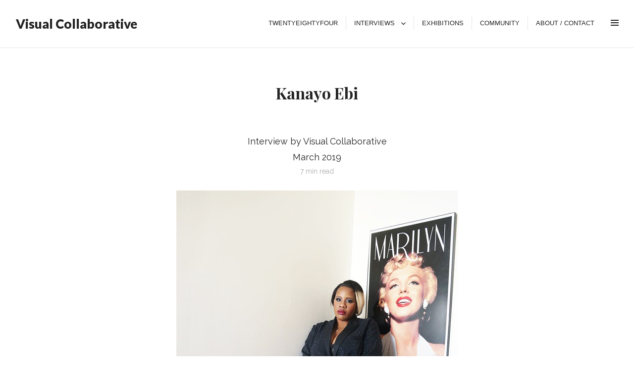

--- FILE ---
content_type: text/html; charset=UTF-8
request_url: https://www.visualcollaborative.com/kanayo_ebi_lagos/
body_size: 17703
content:
<!DOCTYPE html>
<!----------- 




 __                 
'. \                
 '- \               
  / /_         .---.
 / | \\,.\/--.//    )
 |  \//        )/  / 
  \  ' ^ ^    /    )____.----..  6
   '.____.    .___/            \._) 
      .\/.                      )
       '\                       /
       _/ \/    ).        )    (
      /#  .!    |        /\    /
      \  C// #  /'-----''/ #  / 
   .   'C/ |    |    |   |    |  ,
   \), .. .'OOO-'. ..'OOO'OOO-'. ..\(,



        _                 _     ___      _ _       _                     _   _           
 /\   /(_)___ _   _  __ _| |   / __\___ | | | __ _| |__   ___  _ __ __ _| |_(_)_   _____ 
 \ \ / / / __| | | |/ _` | |  / /  / _ \| | |/ _` | '_ \ / _ \| '__/ _` | __| \ \ / / _ \
  \ V /| \__ \ |_| | (_| | | / /__| (_) | | | (_| | |_) | (_) | | | (_| | |_| |\ V /  __/
   \_/ |_|___/\__,_|\__,_|_| \____/\___/|_|_|\__,_|_.__/ \___/|_|  \__,_|\__|_| \_/ \___|
                                                                                         
   __    _         ____   ___   ___ _____                                                
  /__\__| |_      |___ \ / _ \ / _ \___  |                                               
 /_\/ __| __|       __) | | | | | | | / /                                                
//__\__ \ |_   _   / __/| |_| | |_| |/ /                                                 
\__/|___/\__| (_) |_____|\___/ \___//_/                                                  
                                                    
                                                                                        

--------------->

<html lang="en-US" class="no-js">
<head>
 
    
<meta charset="UTF-8">
<meta name="viewport" content="width=device-width, initial-scale=1">
<link rel="stylesheet" type="text/css" href="https://fonts.googleapis.com/css?family=Raleway|Oswald" media="screen">
<link rel="profile" href="https://gmpg.org/xfn/11">
<link rel="pingback" href="https://www.visualcollaborative.com/xmlrpc.php">
<script>(function(html){html.className = html.className.replace(/\bno-js\b/,'js')})(document.documentElement);</script>
<title>Kanayo Ebi &#8211; Visual Collaborative</title>
<meta name='robots' content='max-image-preview:large' />
	<style>img:is([sizes="auto" i], [sizes^="auto," i]) { contain-intrinsic-size: 3000px 1500px }</style>
	<link rel='dns-prefetch' href='//ajax.googleapis.com' />
<link rel='dns-prefetch' href='//ws.sharethis.com' />
<link rel='dns-prefetch' href='//fonts.googleapis.com' />
<link rel='dns-prefetch' href='//netdna.bootstrapcdn.com' />
<link rel='dns-prefetch' href='//use.fontawesome.com' />
<script type="text/javascript">
/* <![CDATA[ */
window._wpemojiSettings = {"baseUrl":"https:\/\/s.w.org\/images\/core\/emoji\/16.0.1\/72x72\/","ext":".png","svgUrl":"https:\/\/s.w.org\/images\/core\/emoji\/16.0.1\/svg\/","svgExt":".svg","source":{"concatemoji":"https:\/\/www.visualcollaborative.com\/wp-includes\/js\/wp-emoji-release.min.js"}};
/*! This file is auto-generated */
!function(s,n){var o,i,e;function c(e){try{var t={supportTests:e,timestamp:(new Date).valueOf()};sessionStorage.setItem(o,JSON.stringify(t))}catch(e){}}function p(e,t,n){e.clearRect(0,0,e.canvas.width,e.canvas.height),e.fillText(t,0,0);var t=new Uint32Array(e.getImageData(0,0,e.canvas.width,e.canvas.height).data),a=(e.clearRect(0,0,e.canvas.width,e.canvas.height),e.fillText(n,0,0),new Uint32Array(e.getImageData(0,0,e.canvas.width,e.canvas.height).data));return t.every(function(e,t){return e===a[t]})}function u(e,t){e.clearRect(0,0,e.canvas.width,e.canvas.height),e.fillText(t,0,0);for(var n=e.getImageData(16,16,1,1),a=0;a<n.data.length;a++)if(0!==n.data[a])return!1;return!0}function f(e,t,n,a){switch(t){case"flag":return n(e,"\ud83c\udff3\ufe0f\u200d\u26a7\ufe0f","\ud83c\udff3\ufe0f\u200b\u26a7\ufe0f")?!1:!n(e,"\ud83c\udde8\ud83c\uddf6","\ud83c\udde8\u200b\ud83c\uddf6")&&!n(e,"\ud83c\udff4\udb40\udc67\udb40\udc62\udb40\udc65\udb40\udc6e\udb40\udc67\udb40\udc7f","\ud83c\udff4\u200b\udb40\udc67\u200b\udb40\udc62\u200b\udb40\udc65\u200b\udb40\udc6e\u200b\udb40\udc67\u200b\udb40\udc7f");case"emoji":return!a(e,"\ud83e\udedf")}return!1}function g(e,t,n,a){var r="undefined"!=typeof WorkerGlobalScope&&self instanceof WorkerGlobalScope?new OffscreenCanvas(300,150):s.createElement("canvas"),o=r.getContext("2d",{willReadFrequently:!0}),i=(o.textBaseline="top",o.font="600 32px Arial",{});return e.forEach(function(e){i[e]=t(o,e,n,a)}),i}function t(e){var t=s.createElement("script");t.src=e,t.defer=!0,s.head.appendChild(t)}"undefined"!=typeof Promise&&(o="wpEmojiSettingsSupports",i=["flag","emoji"],n.supports={everything:!0,everythingExceptFlag:!0},e=new Promise(function(e){s.addEventListener("DOMContentLoaded",e,{once:!0})}),new Promise(function(t){var n=function(){try{var e=JSON.parse(sessionStorage.getItem(o));if("object"==typeof e&&"number"==typeof e.timestamp&&(new Date).valueOf()<e.timestamp+604800&&"object"==typeof e.supportTests)return e.supportTests}catch(e){}return null}();if(!n){if("undefined"!=typeof Worker&&"undefined"!=typeof OffscreenCanvas&&"undefined"!=typeof URL&&URL.createObjectURL&&"undefined"!=typeof Blob)try{var e="postMessage("+g.toString()+"("+[JSON.stringify(i),f.toString(),p.toString(),u.toString()].join(",")+"));",a=new Blob([e],{type:"text/javascript"}),r=new Worker(URL.createObjectURL(a),{name:"wpTestEmojiSupports"});return void(r.onmessage=function(e){c(n=e.data),r.terminate(),t(n)})}catch(e){}c(n=g(i,f,p,u))}t(n)}).then(function(e){for(var t in e)n.supports[t]=e[t],n.supports.everything=n.supports.everything&&n.supports[t],"flag"!==t&&(n.supports.everythingExceptFlag=n.supports.everythingExceptFlag&&n.supports[t]);n.supports.everythingExceptFlag=n.supports.everythingExceptFlag&&!n.supports.flag,n.DOMReady=!1,n.readyCallback=function(){n.DOMReady=!0}}).then(function(){return e}).then(function(){var e;n.supports.everything||(n.readyCallback(),(e=n.source||{}).concatemoji?t(e.concatemoji):e.wpemoji&&e.twemoji&&(t(e.twemoji),t(e.wpemoji)))}))}((window,document),window._wpemojiSettings);
/* ]]> */
</script>
<link rel='stylesheet' id='smls-frontend-style-css' href='https://www.visualcollaborative.com/wp-content/plugins/smart-logo-showcase-lite/css/smls-frontend-style.css' type='text/css' media='all' />
<link rel='stylesheet' id='smls-block-editor-css' href='https://www.visualcollaborative.com/wp-content/plugins/smart-logo-showcase-lite/inc/smls-block/smls-block.css' type='text/css' media='all' />
<link rel='stylesheet' id='pt-cv-public-style-css' href='https://www.visualcollaborative.com/wp-content/plugins/content-views-query-and-display-post-page/public/assets/css/cv.css' type='text/css' media='all' />
<style id='wp-emoji-styles-inline-css' type='text/css'>

	img.wp-smiley, img.emoji {
		display: inline !important;
		border: none !important;
		box-shadow: none !important;
		height: 1em !important;
		width: 1em !important;
		margin: 0 0.07em !important;
		vertical-align: -0.1em !important;
		background: none !important;
		padding: 0 !important;
	}
</style>
<link rel='stylesheet' id='wp-block-library-css' href='https://www.visualcollaborative.com/wp-includes/css/dist/block-library/style.min.css' type='text/css' media='all' />
<style id='classic-theme-styles-inline-css' type='text/css'>
/*! This file is auto-generated */
.wp-block-button__link{color:#fff;background-color:#32373c;border-radius:9999px;box-shadow:none;text-decoration:none;padding:calc(.667em + 2px) calc(1.333em + 2px);font-size:1.125em}.wp-block-file__button{background:#32373c;color:#fff;text-decoration:none}
</style>
<style id='font-awesome-svg-styles-default-inline-css' type='text/css'>
.svg-inline--fa {
  display: inline-block;
  height: 1em;
  overflow: visible;
  vertical-align: -.125em;
}
</style>
<link rel='stylesheet' id='font-awesome-svg-styles-css' href='https://www.visualcollaborative.com/wp-content/uploads/font-awesome/v6.4.2/css/svg-with-js.css' type='text/css' media='all' />
<style id='font-awesome-svg-styles-inline-css' type='text/css'>
   .wp-block-font-awesome-icon svg::before,
   .wp-rich-text-font-awesome-icon svg::before {content: unset;}
</style>
<style id='global-styles-inline-css' type='text/css'>
:root{--wp--preset--aspect-ratio--square: 1;--wp--preset--aspect-ratio--4-3: 4/3;--wp--preset--aspect-ratio--3-4: 3/4;--wp--preset--aspect-ratio--3-2: 3/2;--wp--preset--aspect-ratio--2-3: 2/3;--wp--preset--aspect-ratio--16-9: 16/9;--wp--preset--aspect-ratio--9-16: 9/16;--wp--preset--color--black: #000000;--wp--preset--color--cyan-bluish-gray: #abb8c3;--wp--preset--color--white: #ffffff;--wp--preset--color--pale-pink: #f78da7;--wp--preset--color--vivid-red: #cf2e2e;--wp--preset--color--luminous-vivid-orange: #ff6900;--wp--preset--color--luminous-vivid-amber: #fcb900;--wp--preset--color--light-green-cyan: #7bdcb5;--wp--preset--color--vivid-green-cyan: #00d084;--wp--preset--color--pale-cyan-blue: #8ed1fc;--wp--preset--color--vivid-cyan-blue: #0693e3;--wp--preset--color--vivid-purple: #9b51e0;--wp--preset--gradient--vivid-cyan-blue-to-vivid-purple: linear-gradient(135deg,rgba(6,147,227,1) 0%,rgb(155,81,224) 100%);--wp--preset--gradient--light-green-cyan-to-vivid-green-cyan: linear-gradient(135deg,rgb(122,220,180) 0%,rgb(0,208,130) 100%);--wp--preset--gradient--luminous-vivid-amber-to-luminous-vivid-orange: linear-gradient(135deg,rgba(252,185,0,1) 0%,rgba(255,105,0,1) 100%);--wp--preset--gradient--luminous-vivid-orange-to-vivid-red: linear-gradient(135deg,rgba(255,105,0,1) 0%,rgb(207,46,46) 100%);--wp--preset--gradient--very-light-gray-to-cyan-bluish-gray: linear-gradient(135deg,rgb(238,238,238) 0%,rgb(169,184,195) 100%);--wp--preset--gradient--cool-to-warm-spectrum: linear-gradient(135deg,rgb(74,234,220) 0%,rgb(151,120,209) 20%,rgb(207,42,186) 40%,rgb(238,44,130) 60%,rgb(251,105,98) 80%,rgb(254,248,76) 100%);--wp--preset--gradient--blush-light-purple: linear-gradient(135deg,rgb(255,206,236) 0%,rgb(152,150,240) 100%);--wp--preset--gradient--blush-bordeaux: linear-gradient(135deg,rgb(254,205,165) 0%,rgb(254,45,45) 50%,rgb(107,0,62) 100%);--wp--preset--gradient--luminous-dusk: linear-gradient(135deg,rgb(255,203,112) 0%,rgb(199,81,192) 50%,rgb(65,88,208) 100%);--wp--preset--gradient--pale-ocean: linear-gradient(135deg,rgb(255,245,203) 0%,rgb(182,227,212) 50%,rgb(51,167,181) 100%);--wp--preset--gradient--electric-grass: linear-gradient(135deg,rgb(202,248,128) 0%,rgb(113,206,126) 100%);--wp--preset--gradient--midnight: linear-gradient(135deg,rgb(2,3,129) 0%,rgb(40,116,252) 100%);--wp--preset--font-size--small: 13px;--wp--preset--font-size--medium: 20px;--wp--preset--font-size--large: 36px;--wp--preset--font-size--x-large: 42px;--wp--preset--spacing--20: 0.44rem;--wp--preset--spacing--30: 0.67rem;--wp--preset--spacing--40: 1rem;--wp--preset--spacing--50: 1.5rem;--wp--preset--spacing--60: 2.25rem;--wp--preset--spacing--70: 3.38rem;--wp--preset--spacing--80: 5.06rem;--wp--preset--shadow--natural: 6px 6px 9px rgba(0, 0, 0, 0.2);--wp--preset--shadow--deep: 12px 12px 50px rgba(0, 0, 0, 0.4);--wp--preset--shadow--sharp: 6px 6px 0px rgba(0, 0, 0, 0.2);--wp--preset--shadow--outlined: 6px 6px 0px -3px rgba(255, 255, 255, 1), 6px 6px rgba(0, 0, 0, 1);--wp--preset--shadow--crisp: 6px 6px 0px rgba(0, 0, 0, 1);}:where(.is-layout-flex){gap: 0.5em;}:where(.is-layout-grid){gap: 0.5em;}body .is-layout-flex{display: flex;}.is-layout-flex{flex-wrap: wrap;align-items: center;}.is-layout-flex > :is(*, div){margin: 0;}body .is-layout-grid{display: grid;}.is-layout-grid > :is(*, div){margin: 0;}:where(.wp-block-columns.is-layout-flex){gap: 2em;}:where(.wp-block-columns.is-layout-grid){gap: 2em;}:where(.wp-block-post-template.is-layout-flex){gap: 1.25em;}:where(.wp-block-post-template.is-layout-grid){gap: 1.25em;}.has-black-color{color: var(--wp--preset--color--black) !important;}.has-cyan-bluish-gray-color{color: var(--wp--preset--color--cyan-bluish-gray) !important;}.has-white-color{color: var(--wp--preset--color--white) !important;}.has-pale-pink-color{color: var(--wp--preset--color--pale-pink) !important;}.has-vivid-red-color{color: var(--wp--preset--color--vivid-red) !important;}.has-luminous-vivid-orange-color{color: var(--wp--preset--color--luminous-vivid-orange) !important;}.has-luminous-vivid-amber-color{color: var(--wp--preset--color--luminous-vivid-amber) !important;}.has-light-green-cyan-color{color: var(--wp--preset--color--light-green-cyan) !important;}.has-vivid-green-cyan-color{color: var(--wp--preset--color--vivid-green-cyan) !important;}.has-pale-cyan-blue-color{color: var(--wp--preset--color--pale-cyan-blue) !important;}.has-vivid-cyan-blue-color{color: var(--wp--preset--color--vivid-cyan-blue) !important;}.has-vivid-purple-color{color: var(--wp--preset--color--vivid-purple) !important;}.has-black-background-color{background-color: var(--wp--preset--color--black) !important;}.has-cyan-bluish-gray-background-color{background-color: var(--wp--preset--color--cyan-bluish-gray) !important;}.has-white-background-color{background-color: var(--wp--preset--color--white) !important;}.has-pale-pink-background-color{background-color: var(--wp--preset--color--pale-pink) !important;}.has-vivid-red-background-color{background-color: var(--wp--preset--color--vivid-red) !important;}.has-luminous-vivid-orange-background-color{background-color: var(--wp--preset--color--luminous-vivid-orange) !important;}.has-luminous-vivid-amber-background-color{background-color: var(--wp--preset--color--luminous-vivid-amber) !important;}.has-light-green-cyan-background-color{background-color: var(--wp--preset--color--light-green-cyan) !important;}.has-vivid-green-cyan-background-color{background-color: var(--wp--preset--color--vivid-green-cyan) !important;}.has-pale-cyan-blue-background-color{background-color: var(--wp--preset--color--pale-cyan-blue) !important;}.has-vivid-cyan-blue-background-color{background-color: var(--wp--preset--color--vivid-cyan-blue) !important;}.has-vivid-purple-background-color{background-color: var(--wp--preset--color--vivid-purple) !important;}.has-black-border-color{border-color: var(--wp--preset--color--black) !important;}.has-cyan-bluish-gray-border-color{border-color: var(--wp--preset--color--cyan-bluish-gray) !important;}.has-white-border-color{border-color: var(--wp--preset--color--white) !important;}.has-pale-pink-border-color{border-color: var(--wp--preset--color--pale-pink) !important;}.has-vivid-red-border-color{border-color: var(--wp--preset--color--vivid-red) !important;}.has-luminous-vivid-orange-border-color{border-color: var(--wp--preset--color--luminous-vivid-orange) !important;}.has-luminous-vivid-amber-border-color{border-color: var(--wp--preset--color--luminous-vivid-amber) !important;}.has-light-green-cyan-border-color{border-color: var(--wp--preset--color--light-green-cyan) !important;}.has-vivid-green-cyan-border-color{border-color: var(--wp--preset--color--vivid-green-cyan) !important;}.has-pale-cyan-blue-border-color{border-color: var(--wp--preset--color--pale-cyan-blue) !important;}.has-vivid-cyan-blue-border-color{border-color: var(--wp--preset--color--vivid-cyan-blue) !important;}.has-vivid-purple-border-color{border-color: var(--wp--preset--color--vivid-purple) !important;}.has-vivid-cyan-blue-to-vivid-purple-gradient-background{background: var(--wp--preset--gradient--vivid-cyan-blue-to-vivid-purple) !important;}.has-light-green-cyan-to-vivid-green-cyan-gradient-background{background: var(--wp--preset--gradient--light-green-cyan-to-vivid-green-cyan) !important;}.has-luminous-vivid-amber-to-luminous-vivid-orange-gradient-background{background: var(--wp--preset--gradient--luminous-vivid-amber-to-luminous-vivid-orange) !important;}.has-luminous-vivid-orange-to-vivid-red-gradient-background{background: var(--wp--preset--gradient--luminous-vivid-orange-to-vivid-red) !important;}.has-very-light-gray-to-cyan-bluish-gray-gradient-background{background: var(--wp--preset--gradient--very-light-gray-to-cyan-bluish-gray) !important;}.has-cool-to-warm-spectrum-gradient-background{background: var(--wp--preset--gradient--cool-to-warm-spectrum) !important;}.has-blush-light-purple-gradient-background{background: var(--wp--preset--gradient--blush-light-purple) !important;}.has-blush-bordeaux-gradient-background{background: var(--wp--preset--gradient--blush-bordeaux) !important;}.has-luminous-dusk-gradient-background{background: var(--wp--preset--gradient--luminous-dusk) !important;}.has-pale-ocean-gradient-background{background: var(--wp--preset--gradient--pale-ocean) !important;}.has-electric-grass-gradient-background{background: var(--wp--preset--gradient--electric-grass) !important;}.has-midnight-gradient-background{background: var(--wp--preset--gradient--midnight) !important;}.has-small-font-size{font-size: var(--wp--preset--font-size--small) !important;}.has-medium-font-size{font-size: var(--wp--preset--font-size--medium) !important;}.has-large-font-size{font-size: var(--wp--preset--font-size--large) !important;}.has-x-large-font-size{font-size: var(--wp--preset--font-size--x-large) !important;}
:where(.wp-block-post-template.is-layout-flex){gap: 1.25em;}:where(.wp-block-post-template.is-layout-grid){gap: 1.25em;}
:where(.wp-block-columns.is-layout-flex){gap: 2em;}:where(.wp-block-columns.is-layout-grid){gap: 2em;}
:root :where(.wp-block-pullquote){font-size: 1.5em;line-height: 1.6;}
</style>
<link rel='stylesheet' id='justifiedGallery-css' href='https://www.visualcollaborative.com/wp-content/plugins/flickr-justified-gallery/css/justifiedGallery.min.css' type='text/css' media='all' />
<link rel='stylesheet' id='flickrJustifiedGalleryWPPlugin-css' href='https://www.visualcollaborative.com/wp-content/plugins/flickr-justified-gallery/css/flickrJustifiedGalleryWPPlugin.css' type='text/css' media='all' />
<link rel='stylesheet' id='swipebox-css' href='https://www.visualcollaborative.com/wp-content/plugins/flickr-justified-gallery/lightboxes/swipebox/css/swipebox.min.css' type='text/css' media='all' />
<link rel='stylesheet' id='smls-google-fonts-sans-css' href='https://fonts.googleapis.com/css?family=Open+Sans%3A400%2C300%2C600%2C700%2C800' type='text/css' media='all' />
<link rel='stylesheet' id='smls-google-fonts-roboto-css' href='https://fonts.googleapis.com/css?family=Roboto%3A400%2C300italic%2C400italic%2C500%2C500italic%2C700%2C700italic%2C900italic%2C900' type='text/css' media='all' />
<link rel='stylesheet' id='smls-google-fonts-lato-css' href='https://fonts.googleapis.com/css?family=Lato%3A400%2C300italic%2C400italic%2C700%2C700italic%2C900italic%2C900' type='text/css' media='all' />
<link rel='stylesheet' id='smls-google-fonts-montserrat-css' href='https://fonts.googleapis.com/css?family=Montserrat%3A400%2C700' type='text/css' media='all' />
<link rel='stylesheet' id='smls-google-fonts-merriweather-css' href='https://fonts.googleapis.com/css?family=Merriweather+Sans%3A300%2C400%2C700%2C800+Sans%3A300%2C400%2C700' type='text/css' media='all' />
<link rel='stylesheet' id='smls-google-fonts-droid-css' href='https://fonts.googleapis.com/css?family=Droid+Sans%3A400%2C700' type='text/css' media='all' />
<link rel='stylesheet' id='smls-google-fonts-oxygen-css' href='https://fonts.googleapis.com/css?family=Oxygen%3A300%2C400%2C700' type='text/css' media='all' />
<link rel='stylesheet' id='smls-google-fonts-raleway-css' href='https://fonts.googleapis.com/css?family=Raleway%3A100%2C200%2C300%2C400%2C500%2C600%2C700%2C800%2C900' type='text/css' media='all' />
<link rel='stylesheet' id='smls-owl-style-css' href='https://www.visualcollaborative.com/wp-content/plugins/smart-logo-showcase-lite/css/owl.carousel.css' type='text/css' media='all' />
<link rel='stylesheet' id='smls-tooltip-style-css' href='https://www.visualcollaborative.com/wp-content/plugins/smart-logo-showcase-lite/css/tooltipster.bundle.css' type='text/css' media='all' />
<link rel='stylesheet' id='smls-responsive-style-css' href='https://www.visualcollaborative.com/wp-content/plugins/smart-logo-showcase-lite/css/smls-responsive.css' type='text/css' media='all' />
<link rel='stylesheet' id='smls-popup-style-css' href='https://www.visualcollaborative.com/wp-content/plugins/smart-logo-showcase-lite/css/popup-contact.css' type='text/css' media='all' />
<link rel='stylesheet' id='redux-extendify-styles-css' href='https://www.visualcollaborative.com/wp-content/plugins/worth-the-read/options/assets/css/extendify-utilities.css' type='text/css' media='all' />
<link rel='stylesheet' id='wtr-css-css' href='https://www.visualcollaborative.com/wp-content/plugins/worth-the-read/css/wtr.css' type='text/css' media='all' />
<link rel='stylesheet' id='font-awesome-css' href='//netdna.bootstrapcdn.com/font-awesome/4.1.0/css/font-awesome.css' type='text/css' media='screen' />
<link rel='stylesheet' id='column-styles-css' href='https://www.visualcollaborative.com/wp-content/plugins/wens-responsive-column-layout-shortcodes/assets/css/style.css' type='text/css' media='all' />
<link rel='stylesheet' id='resonar-fonts-css' href='//fonts.googleapis.com/css?family=Libre+Baskerville%3A400%2C700%2C400italic%7CLato%3A400%2C700%2C900%2C400italic%2C700italic%2C900italic%7CPlayfair+Display%3A400%2C700%2C400italic%2C700italic%7CInconsolata%3A400&#038;subset=latin%2Clatin-ext' type='text/css' media='all' />
<link rel='stylesheet' id='genericons-css' href='https://www.visualcollaborative.com/wp-content/themes/artistry-child/genericons/genericons.css' type='text/css' media='all' />
<link rel='stylesheet' id='resonar-style-css' href='https://www.visualcollaborative.com/wp-content/themes/artistry-child/style.css' type='text/css' media='all' />
<link rel='stylesheet' id='font-awesome-official-css' href='https://use.fontawesome.com/releases/v6.4.2/css/all.css' type='text/css' media='all' integrity="sha384-blOohCVdhjmtROpu8+CfTnUWham9nkX7P7OZQMst+RUnhtoY/9qemFAkIKOYxDI3" crossorigin="anonymous" />
<link rel='stylesheet' id='font-awesome-official-v4shim-css' href='https://use.fontawesome.com/releases/v6.4.2/css/v4-shims.css' type='text/css' media='all' integrity="sha384-IqMDcR2qh8kGcGdRrxwop5R2GiUY5h8aDR/LhYxPYiXh3sAAGGDkFvFqWgFvTsTd" crossorigin="anonymous" />
<script type="text/javascript" src="https://ajax.googleapis.com/ajax/libs/jquery/1.11.1/jquery.min.js" id="jquery-js"></script>
<script id='st_insights_js' type="text/javascript" src="https://ws.sharethis.com/button/st_insights.js?publisher=4d48b7c5-0ae3-43d4-bfbe-3ff8c17a8ae6&amp;product=simpleshare" id="ssba-sharethis-js"></script>
<script type="text/javascript" src="https://www.visualcollaborative.com/wp-content/plugins/smart-logo-showcase-lite/js/owl.carousel.js" id="smls-owl-script-js"></script>
<script type="text/javascript" src="https://www.visualcollaborative.com/wp-content/plugins/smart-logo-showcase-lite/js/tooltipster.bundle.js" id="smls-tooltip-script-js"></script>
<script type="text/javascript" src="https://www.visualcollaborative.com/wp-content/plugins/smart-logo-showcase-lite/js/smls-frontend-script.js" id="smls-frontend-script-js"></script>
<link rel="https://api.w.org/" href="https://www.visualcollaborative.com/wp-json/" /><link rel="alternate" title="JSON" type="application/json" href="https://www.visualcollaborative.com/wp-json/wp/v2/posts/1628" /><link rel="alternate" title="oEmbed (JSON)" type="application/json+oembed" href="https://www.visualcollaborative.com/wp-json/oembed/1.0/embed?url=https%3A%2F%2Fwww.visualcollaborative.com%2Fkanayo_ebi_lagos%2F" />
<link rel="alternate" title="oEmbed (XML)" type="text/xml+oembed" href="https://www.visualcollaborative.com/wp-json/oembed/1.0/embed?url=https%3A%2F%2Fwww.visualcollaborative.com%2Fkanayo_ebi_lagos%2F&#038;format=xml" />

<style>
.scroll-back-to-top-wrapper {
    position: fixed;
	opacity: 0;
	visibility: hidden;
	overflow: hidden;
	text-align: center;
	z-index: 99999999;
    background-color: #000000;
	color: #ffffff;
	width: 35px;
	height: 33px;
	line-height: 33px;
	right: 17px;
	bottom: 92px;
	padding-top: 2px;
	border-top-left-radius: 0px;
	border-top-right-radius: 0px;
	border-bottom-right-radius: 0px;
	border-bottom-left-radius: 0px;
	-webkit-transition: all 0.5s ease-in-out;
	-moz-transition: all 0.5s ease-in-out;
	-ms-transition: all 0.5s ease-in-out;
	-o-transition: all 0.5s ease-in-out;
	transition: all 0.5s ease-in-out;
}
.scroll-back-to-top-wrapper:hover {
	background-color: #000000;
  color: #ffffff;
}
.scroll-back-to-top-wrapper.show {
    visibility:visible;
    cursor:pointer;
	opacity: 1.0;
}
.scroll-back-to-top-wrapper i.fa {
	line-height: inherit;
}
.scroll-back-to-top-wrapper .fa-lg {
	vertical-align: 0;
}
</style><meta name="generator" content="Redux 4.4.5" /><style type="text/css">.wtr-time-wrap{ 
	/* wraps the entire label */
	margin: 0 10px;

}
.wtr-time-number{ 
	/* applies only to the number */
	
}</style><style>/* CSS added by WP Meta and Date Remover*/.entry-meta {display:none !important;}
	.home .entry-meta { display: none; }
	.entry-footer {display:none !important;}
	.home .entry-footer { display: none; }</style><script type="text/javascript" src="//www.visualcollaborative.com/?wordfence_syncAttackData=1769434489.7561" async></script>	<style type="text/css" id="resonar-custom-background-css">
		</style>
<link rel="icon" href="https://www.visualcollaborative.com/wp-content/uploads/2015/12/cropped-vc_logo-32x32.png" sizes="32x32" />
<link rel="icon" href="https://www.visualcollaborative.com/wp-content/uploads/2015/12/cropped-vc_logo-192x192.png" sizes="192x192" />
<link rel="apple-touch-icon" href="https://www.visualcollaborative.com/wp-content/uploads/2015/12/cropped-vc_logo-180x180.png" />
<meta name="msapplication-TileImage" content="https://www.visualcollaborative.com/wp-content/uploads/2015/12/cropped-vc_logo-270x270.png" />
		<style type="text/css" id="wp-custom-css">
			.nav-previous {
display: none;
}

.nav-next {
display: none;
}		</style>
		<style id="wtr_settings-dynamic-css" title="dynamic-css" class="redux-options-output">.wtr-time-wrap{text-align:center;line-height:14px;color:#aaaaaa;font-size:14px;}</style></head>

<body data-rsssl=1 class="wp-singular post-template-default single single-post postid-1628 single-format-standard wp-theme-artistry-child custom-menu fpt-template-artistry-child">
<div id="page" class="hfeed site">
	<a class="skip-link screen-reader-text" href="#content">Skip to content</a>

	
	<header id="masthead" class="site-header" role="banner">
		<div class="site-branding">
			
							<p class="site-title"><a href="https://www.visualcollaborative.com/" rel="home">Visual Collaborative</a></p>
							<p class="site-description">Visual Collaborative™ is a festival and publishing platform showcasing an extensive range of disciplines and rich experiences.</p>
					</div><!-- .site-branding -->

		<button id="sidebar-toggle" class="sidebar-toggle"></button>

					<nav class="main-navigation" role="navigation">
				<div class="menu-menu-container"><ul id="menu-menu" class="nav-menu"><li id="menu-item-6839" class="menu-item menu-item-type-post_type menu-item-object-page menu-item-6839"><a href="https://www.visualcollaborative.com/twentyeightyfour_collective/">TwentyEightyFour</a></li>
<li id="menu-item-1794" class="menu-item menu-item-type-post_type menu-item-object-page menu-item-has-children menu-item-1794"><a href="https://www.visualcollaborative.com/interviews/">Interviews</a>
<ul class="sub-menu">
	<li id="menu-item-6672" class="menu-item menu-item-type-post_type menu-item-object-page menu-item-6672"><a href="https://www.visualcollaborative.com/the_source_collective/">The SOURCE Collective October 2020</a></li>
	<li id="menu-item-6344" class="menu-item menu-item-type-post_type menu-item-object-page menu-item-6344"><a href="https://www.visualcollaborative.com/amplified/">Amplified Conversations August 2020</a></li>
	<li id="menu-item-6256" class="menu-item menu-item-type-post_type menu-item-object-page menu-item-6256"><a href="https://www.visualcollaborative.com/grandmasters/">Grand Masters August 2020</a></li>
	<li id="menu-item-5837" class="menu-item menu-item-type-post_type menu-item-object-page menu-item-5837"><a href="https://www.visualcollaborative.com/the_oxygen_conversations/">Oxygen Collective July 2020</a></li>
	<li id="menu-item-5195" class="menu-item menu-item-type-post_type menu-item-object-page menu-item-5195"><a href="https://www.visualcollaborative.com/twentyeightyfour_collective/">TwentyEightyFour May 2020</a></li>
	<li id="menu-item-4231" class="menu-item menu-item-type-post_type menu-item-object-page menu-item-4231"><a href="https://www.visualcollaborative.com/the_supernova_collective/">The Supernova Collective December 2019</a></li>
	<li id="menu-item-3393" class="menu-item menu-item-type-post_type menu-item-object-page menu-item-home menu-item-3393"><a href="https://www.visualcollaborative.com/">The Vivencias Collective September 2019</a></li>
	<li id="menu-item-2300" class="menu-item menu-item-type-post_type menu-item-object-page menu-item-2300"><a href="https://www.visualcollaborative.com/interviews/the_voyager_collective/">The Voyager Collective June 2019</a></li>
	<li id="menu-item-2271" class="menu-item menu-item-type-post_type menu-item-object-page menu-item-2271"><a href="https://www.visualcollaborative.com/interviews/the_polaris_collective/">The Polaris Collective April 2019</a></li>
</ul>
</li>
<li id="menu-item-126" class="menu-item menu-item-type-post_type menu-item-object-page menu-item-126"><a href="https://www.visualcollaborative.com/exhibitions/">Exhibitions</a></li>
<li id="menu-item-6609" class="menu-item menu-item-type-post_type menu-item-object-page menu-item-6609"><a href="https://www.visualcollaborative.com/artists_featured_speakers/">Community</a></li>
<li id="menu-item-148" class="menu-item menu-item-type-post_type menu-item-object-page menu-item-148"><a href="https://www.visualcollaborative.com/contact/">About / Contact</a></li>
</ul></div>			</nav><!-- .main-navigation -->
			</header><!-- .site-header -->

	<div id="content" class="site-content">

	<div id="primary" class="content-area">
		<main id="main" class="site-main" role="main">

		
<article id="post-1628" class="post-1628 post type-post status-publish format-standard hentry category-interviews">
			<header class="entry-header">
			<div class="entry-header-inner">
				<div class="entry-date">
					<span class="posted-on"><span class="screen-reader-text">Posted on </span><a href="https://www.visualcollaborative.com/kanayo_ebi_lagos/" rel="bookmark"><time class="entry-date published" datetime=""></time><time class="updated" datetime=""></time></a></span>				</div>

				<h1 class="entry-title">Kanayo Ebi</h1>			</div>
		</header>
	
	<div class="entry-content-footer">
		<div class="entry-content">
			<div id="wtr-content" 
	    	data-bg="#FFFFFF" 
	    	data-fg="#f44813" 
	    	data-width="5" 
	    	data-mute="" 
	    	data-fgopacity="0.5" 
	    	data-mutedopacity="0.5" 
	    	data-placement="top" 
	    	data-placement-offset="0" 
	    	data-content-offset="0" 
	    	data-placement-touch="top" 
		    data-placement-offset-touch="0" 
	    	data-transparent="" 
	    	data-shadow="1" 
	    	data-touch="1" 
	    	data-non-touch="1" 
	    	data-comments="0" 
	    	data-commentsbg="#ffcece" 
	    	data-location="page" 
	    	data-mutedfg="#f44813" 
	    	data-endfg="#f44813" 
	    	data-rtl="0" 
	    	><p style="text-align: center;">Interview by Visual Collaborative<br />
March 2019 <span class="wtr-time-wrap block after-title"><span class="wtr-time-number">7</span> min read</span></p>
<p><strong><img fetchpriority="high" decoding="async" class="aligncenter size-full wp-image-838" src="https://www.visualcollaborative.com/wp-content/uploads/2019/03/kanayo1.jpg" alt="" width="569" height="750" srcset="https://www.visualcollaborative.com/wp-content/uploads/2019/03/kanayo1.jpg 569w, https://www.visualcollaborative.com/wp-content/uploads/2019/03/kanayo1-228x300.jpg 228w, https://www.visualcollaborative.com/wp-content/uploads/2019/03/kanayo1-146x192.jpg 146w" sizes="(max-width: 569px) 100vw, 569px" /></strong></p>
<div style="font-size: 11px; text-align: right;">Photo courtesy of <em>kachmeifyoucan</em></div>
<h2 style="font-size: 22px;">Kanayo Ebi is an Image and Brand consultant based in New York City. As a celebrity stylist and fashion curator, she has worked with numerous personalities, runways, lifestyle initiatives and has been featured on various media. In this interview she connects dots to her professional life and gives insights on future aspirations.</h2>
<p><strong>You would be considered a connoisseur of fashion or a stylist influencer, when did your passion in this area begin?</strong></p>
<p><strong><em>(Kanayo) </em></strong> Well Thank you <em>[Kanayo Laughs]</em>.  I have always loved fashion since I can remember. Being able to travel and experience different cultures helped fuel that love for fashion but it&#8217;s always been some thing I&#8217;ve loved putting together outfits, creating concepts.  I&#8217;ve always had an overactive imagination, the wheels in my head I feel never stop turning, so fashion gives me that outlet to express myself and all those wild ideas and concepts.</p>
<p><strong>You have spent quite sometime in the melting pot of New York City which has its own fashion culture and Avant-Garde attitude. Do you express some of this when you are in Lagos Nigeria which would be considered your other home?</strong></p>
<blockquote class="alignright"><p>I believe Fashion or Style is more of an attitude and its supposed to help compliment who you are and not Make you who you are.</p></blockquote>
<p><strong><em>(Kanayo)  </em></strong>One of the things I love most about New York is its cultural diversity and I believe thats the core construct of the fashion culture  I believe Fashion or Style is more of an attitude and its supposed to help compliment who you are and not Make you who you are. Its supposed to enhance and not define. So with that said if your style or sense of fashion is authentic to who you are, it will go with you wherever and you can&#8217;t help but find your own way to define or interpret or express your style no matter what part of the world you go.</p>
<p><strong><img decoding="async" class="aligncenter size-full wp-image-841" src="https://www.visualcollaborative.com/wp-content/uploads/2019/03/kanayo2.jpg" alt="" width="650" height="472" srcset="https://www.visualcollaborative.com/wp-content/uploads/2019/03/kanayo2.jpg 650w, https://www.visualcollaborative.com/wp-content/uploads/2019/03/kanayo2-300x218.jpg 300w, https://www.visualcollaborative.com/wp-content/uploads/2019/03/kanayo2-192x139.jpg 192w" sizes="(max-width: 650px) 100vw, 650px" /></strong></p>
<div style="font-size: 11px; text-align: right;">
<p>Front row with Simmons courtesy of <em>kachmeifyoucan</em></p>
</div>
<p><strong>Outside the political scene in the Western hemisphere especially  in the United States, there are several movements making room for  women entrepreneurs and progressive woman rights all over. Do you personally feel the impact of these movements or what more would you say can be done?</strong></p>
<p><strong><em>(Kanayo)  </em></strong>This is a catch 22 for me in the sense that I definitely see some improvements and inclusivity when it comes to women rights and other progressive movements, especially in the fashion scene with body positivity inclusivity and seeing more people of color walking the runways, as well as creative directors and editors for these big mainstream brands and magazines. You also see more Female entrepreneurs creating more opportunities for themselves, so yes there has been some progress. But is this the kind of progress I think we should have in 2019? definitely not! We are still so far behind and held back by different society standards with some limitations.  I still feel like we are still on an uneven playing field in so many ways. I think for true change to really occur, we have to work on our mindset and first unlearn all we have  learnt about our relationships with women <em>( men and women)</em> and the expectations and limitations placed on them and then re-learn a fresh new perspective starting from the human or humane angle first!<br />
<strong><br />
You spoke at Social Media Week in Lagos (February 2019), sharing the stage with a few other panelists. How was the experience and was the audience receptive to what you and your co-panelists spoke about?<br />
</strong></p>
<p><strong><em>(Kanayo)  </em></strong>Yes I did! The<em> KACH IT PROJECT</em> curated the <em>#SHOPAFRICA</em> store with over eleven specially selected independent designers both locally <em>(Nigeria)</em> and in the African diaspora, I also participated in a Panel Discussion where we discussed the impact of Fashion Week across Africa.  For the panel discussion, I had some amazing and talented creatives and professionals; <em>Bukky Karibi Whyte</em> of <em>Robert Taylor Media</em> ( PR expert),  <em>Taiwo Okunoren</em> or the <em>Okunoren twins</em> ( designer),  <em>Wonu Okoye</em> ( business strategist) and <em>Elizabeth Elinor</em> ( Event Planner and Owner Beth Models). It was a very honest and in depth conversation and the audience were really engaged with genuine Interest in growing our fashion industry and pushing it forward. The audience had some interesting questions, as well as also contributing in ways to implement different solutions.  It was truly enlightening, even for us., the panelists.</p>
<p><strong>In your field you work with a number of American celebrities and prominent figures, how does this affect your personal relationships, with friends easily star struck who were not previously aware of this? </strong></p>
<p><strong><em>(Kanayo)  </em></strong>I am extremely blessed to do what I love, which gives me a platform to meet and work with talented and Influential people but I never allow myself to be disillusioned by that aspect of my life, and I do not allow any of that affect my personal relationships.</p>
<blockquote class="alignright"><p>I am extremely blessed to do what I love, which gives me a platform to meet and work with talented and Influential people ..</p></blockquote>
<p>Most of the people in my life have known me for a while and have remained<br />
consistent, while there are some that can&#8217;t handle your life structure or some others looking for how to gain of you. Those people, you just know are not meant for you and you just wish them well and know what position to place them in your life, if at all. The only person I&#8217;m responsible for is me and as long as I stay true to who I am, not letting any of that <em>( the lifestyle)</em> change me then I&#8217;m winning at my accountability to self.</p>
<p><strong>Among the four changing seasons what is your favorite and what  is your style garment of choice to wear?</strong></p>
<p><strong><em>(Kanayo)  </em></strong>I am all about Fall fashion. I call it layering season. I just love the versatility of the looks you can put together and being able to work with more pieces.; Like I said earlier layering pieces sweatshirts with a skirt and boots with a cool fun jacket or a Maxi dress with sneakers and a hat and a fur coat, I mean the possibilities are endless and it also gives you a chance to have fun with your wardrobe.  I have a slight obsession with coats/Jackets; all sorts i.e Blazers, Leather Jackets, Fur coats, Denim, Aviator, Overcoat &#8211; I love them all.</p>
<p><img decoding="async" class="aligncenter size-full wp-image-840" src="https://www.visualcollaborative.com/wp-content/uploads/2019/03/kanayo_and_diggy.jpg" alt="" width="950" height="633" srcset="https://www.visualcollaborative.com/wp-content/uploads/2019/03/kanayo_and_diggy.jpg 950w, https://www.visualcollaborative.com/wp-content/uploads/2019/03/kanayo_and_diggy-300x200.jpg 300w, https://www.visualcollaborative.com/wp-content/uploads/2019/03/kanayo_and_diggy-768x512.jpg 768w, https://www.visualcollaborative.com/wp-content/uploads/2019/03/kanayo_and_diggy-192x128.jpg 192w" sizes="(max-width: 950px) 100vw, 950px" /></p>
<div style="font-size: 11px; text-align: right;">
<p>Kanayo and Diggy Simmons courtesy of <em>kachmeifyoucan</em></p>
<p>&nbsp;</p>
</div>
<p><strong>If you could work alongside any creative professional in any field, who would it  be and why?</strong></p>
<p><strong><em>(Kanayo)  </em></strong>There are so many Rihanna, <em>Kelis</em> and <em>Gwen Stefani,</em> I love how daring they are with Fashion. <em>Vivienne Westwood</em>, I think she&#8217;s a rockstar and I love her design aesthetic. <em>Tracie Ellis Ross</em>, <em>Pharrell Williams</em>, They are like my Style Twins, <em>Ashley Longshore</em> love her in your face attitude and pop-art . <em>Iris Apfel</em> because she is an entire mood and I can only hope to be as fabulous as her when I&#8217;m at her age. <em>Annie Leibovitz</em> and <em>Carine Roitfeld</em> because their creativity is amazing! The list could literally keep going but I&#8217;ll stop there for now.</p>
<p><strong>What can the world expect from Kanayo within the next 5 years?  </strong></p>
<p><strong><em>(Kanayo)  </em></strong>In the next 5 years the world can expect GROWTH. Growth that will have a major impact and influence in fashion across the world. I know that answer seems very vague or cliche but I have learnt life happens while you are busy making plans. The best part of my career journey is I didn&#8217;t plan any of this, when I was in school or starting out in the work force fashion was not a career option for me. In as much as I loved it, I didn&#8217;t really know about the possibilities of working in the fashion industry. But life happened and here I am! Since the beginning of my career till now I have found myself in different facets of fashion and the industry as a whole, I never thought I would explore or work in but all in all the one thing that definitely remained constant also was GROWTH. So in the next 5 years I would love another Evolution to making more of an impact in the Industry as a whole and empowering other creatives, especially the ones coming up after us to live out their dreams by multiplying their talents or gifts.</p>
<p>More about Kanayo Ebi can be found on <em><a href="http://kachmeifyoucan.com" target="_blank" rel="noopener noreferrer">kachmeifyoucan.com</a><br />
</em></p>
</div><!-- Simple Share Buttons Adder (8.5.3) simplesharebuttons.com --><div class="ssba-modern-2 ssba ssbp-wrap alignleft ssbp--theme-2"><div style="text-align:left"><span class="ssba-share-text">SHARE THIS ARTICLE</span><br/><ul class="ssbp-list"><li class='ssbp-li--facebook'><a data-site="facebook" class="ssba_facebook_share ssba_share_link ssbp-facebook ssbp-btn" href="https://www.facebook.com/sharer.php?t=Kanayo Ebi&u=https://www.visualcollaborative.com/kanayo_ebi_lagos/"  target=_blank  style="color:#4267B2; background-color: #4267B2; height: 38px; width: 38px; " ><span><svg xmlns="http://www.w3.org/2000/svg" fill="#fff" preserveAspectRatio="xMidYMid meet" height="1em" width="1em" viewBox="0 0 40 40">
  <g>
    <path d="m21.7 16.7h5v5h-5v11.6h-5v-11.6h-5v-5h5v-2.1c0-2 0.6-4.5 1.8-5.9 1.3-1.3 2.8-2 4.7-2h3.5v5h-3.5c-0.9 0-1.5 0.6-1.5 1.5v3.5z"></path>
  </g>
</svg>

</span><span class="color-icon"><svg xmlns="http://www.w3.org/2000/svg" width="16" height="28" viewBox="0 0 16 28">
  <path fill="#3B5998" d="M10.7,10.7 L15.7,10.7 L15.7,15.7 L10.7,15.7 L10.7,27.3 L5.7,27.3 L5.7,15.7 L0.7,15.7 L0.7,10.7 L5.7,10.7 L5.7,8.6 C5.7,6.6 6.3,4.1 7.5,2.7 C8.8,1.4 10.3,0.7 12.2,0.7 L15.7,0.7 L15.7,5.7 L12.2,5.7 C11.3,5.7 10.7,6.3 10.7,7.2 L10.7,10.7 Z"/>
</svg>
</span><div title="Facebook" class="ssbp-text">Facebook</div></a></li><li class='ssbp-li--twitter'><a data-site="twitter" class="ssba_twitter_share ssba_share_link ssbp-twitter ssbp-btn" href="https://twitter.com/intent/tweet?text=Kanayo Ebi&url=https://www.visualcollaborative.com/kanayo_ebi_lagos/&via="  target=_blank  style="color:#000000; background-color: #000000; height: 38px; width: 38px; " ><span><svg width="25" height="25" viewBox="0 0 25 25" fill="none" xmlns="http://www.w3.org/2000/svg">
    <rect width="25" height="25" />
    <path d="M14.4821 11.6218L21.0389 4H19.4852L13.7919 10.6179L9.24467 4H4L10.8763 14.0074L4 22H5.55385L11.5661 15.0113L16.3683 22H21.613L14.4821 11.6218ZM6.11371 5.16972H8.50031L19.4859 20.8835H17.0993L6.11371 5.16972Z" fill="white"/>
</svg>
</span><span class="color-icon"><svg width="25" height="25" viewBox="0 0 25 25" fill="none" xmlns="http://www.w3.org/2000/svg">
	<rect width="25" height="25" />
	<path d="M14.4821 11.6218L21.0389 4H19.4852L13.7919 10.6179L9.24467 4H4L10.8763 14.0074L4 22H5.55385L11.5661 15.0113L16.3683 22H21.613L14.4821 11.6218ZM6.11371 5.16972H8.50031L19.4859 20.8835H17.0993L6.11371 5.16972Z" fill="#000000"/>
</svg>
</span><div title="Twitter" class="ssbp-text">Twitter</div></a></li><li class='ssbp-li--email'><a data-site="email" class="ssba_email_share ssba_share_link ssbp-email ssbp-btn" href="mailto:?subject=Kanayo Ebi&body=https://www.visualcollaborative.com/kanayo_ebi_lagos/"  target=_blank  style="color:#7d7d7d; background-color: #7d7d7d; height: 38px; width: 38px; " ><span><svg xmlns="http://www.w3.org/2000/svg" fill="#fff" preserveAspectRatio="xMidYMid meet" height="1em" width="1em" viewBox="0 0 40 40">
  <g>
    <path d="m33.4 13.4v-3.4l-13.4 8.4-13.4-8.4v3.4l13.4 8.2z m0-6.8q1.3 0 2.3 1.1t0.9 2.3v20q0 1.3-0.9 2.3t-2.3 1.1h-26.8q-1.3 0-2.3-1.1t-0.9-2.3v-20q0-1.3 0.9-2.3t2.3-1.1h26.8z"></path>
  </g>
</svg>

</span><span class="color-icon"><svg xmlns="http://www.w3.org/2000/svg" width="34" height="28" viewBox="0 0 34 28">
  <path fill="#7D7D7D" d="M30.4,7.4 L30.4,4 L17,12.4 L3.6,4 L3.6,7.4 L17,15.6 L30.4,7.4 Z M30.4,0.6 C31.2666667,0.6 32.0333333,0.966666667 32.7,1.7 C33.3666667,2.43333333 33.6666667,3.2 33.6,4 L33.6,24 C33.6,24.8666667 33.3,25.6333333 32.7,26.3 C32.1,26.9666667 31.3333333,27.3333333 30.4,27.4 L3.6,27.4 C2.73333333,27.4 1.96666667,27.0333333 1.3,26.3 C0.633333333,25.5666667 0.333333333,24.8 0.4,24 L0.4,4 C0.4,3.13333333 0.7,2.36666667 1.3,1.7 C1.9,1.03333333 2.66666667,0.666666667 3.6,0.6 L30.4,0.6 Z"/>
</svg>
</span><div title="Email" class="ssbp-text">Email</div></a></li><li class='ssbp-li--whatsapp'><a data-site="whatsapp" class="ssba_whatsapp_share ssba_share_link ssbp-whatsapp ssbp-btn" href="https://web.whatsapp.com/send?text=https://www.visualcollaborative.com/kanayo_ebi_lagos/"  target=_blank  style="color:#25d366; background-color: #25d366; height: 38px; width: 38px; " ><span><svg xmlns="http://www.w3.org/2000/svg" fill="#fff" preserveAspectRatio="xMidYMid meet" height="1em" width="1em" viewBox="0 0 40 40">
  <g>
    <path d="m25 21.7q0.3 0 2.2 1t2 1.2q0 0.1 0 0.3 0 0.8-0.4 1.7-0.3 0.9-1.6 1.5t-2.2 0.6q-1.3 0-4.3-1.4-2.2-1-3.8-2.6t-3.3-4.2q-1.6-2.3-1.6-4.3v-0.2q0.1-2 1.7-3.5 0.5-0.5 1.2-0.5 0.1 0 0.4 0t0.4 0.1q0.4 0 0.6 0.1t0.3 0.6q0.2 0.5 0.8 2t0.5 1.7q0 0.5-0.8 1.3t-0.7 1q0 0.2 0.1 0.3 0.7 1.7 2.3 3.1 1.2 1.2 3.3 2.2 0.3 0.2 0.5 0.2 0.4 0 1.2-1.1t1.2-1.1z m-4.5 11.9q2.8 0 5.4-1.1t4.5-3 3-4.5 1.1-5.4-1.1-5.5-3-4.5-4.5-2.9-5.4-1.2-5.5 1.2-4.5 2.9-2.9 4.5-1.2 5.5q0 4.5 2.7 8.2l-1.7 5.2 5.4-1.8q3.5 2.4 7.7 2.4z m0-30.9q3.4 0 6.5 1.4t5.4 3.6 3.5 5.3 1.4 6.6-1.4 6.5-3.5 5.3-5.4 3.6-6.5 1.4q-4.4 0-8.2-2.1l-9.3 3 3-9.1q-2.4-3.9-2.4-8.6 0-3.5 1.4-6.6t3.6-5.3 5.3-3.6 6.6-1.4z"></path>
  </g>
</svg>

</span><span class="color-icon"><svg xmlns="http://www.w3.org/2000/svg" width="35" height="36" viewBox="0 0 35 36">
  <path fill="#25D366" d="M22,19.7 C22.2,19.7 22.9333333,20.0333333 24.2,20.7 C25.4666667,21.3666667 26.1333333,21.7666667 26.2,21.9 C26.2,21.9666667 26.2,22.0666667 26.2,22.2 C26.2,22.7333333 26.0666667,23.3 25.8,23.9 C25.6,24.5 25.0666667,25 24.2,25.4 C23.3333333,25.8 22.6,26 22,26 C21.1333333,26 19.7,25.5333333 17.7,24.6 C16.2333333,23.9333333 14.9666667,23.0666667 13.9,22 C12.8333333,20.9333333 11.7333333,19.5333333 10.6,17.8 C9.53333333,16.2666667 9,14.8333333 9,13.5 L9,13.3 C9.06666667,11.9666667 9.63333333,10.8 10.7,9.8 C11.0333333,9.46666667 11.4333333,9.3 11.9,9.3 C11.9666667,9.3 12.1,9.3 12.3,9.3 C12.5,9.3 12.6333333,9.33333333 12.7,9.4 C12.9666667,9.4 13.1666667,9.43333333 13.3,9.5 C13.4333333,9.56666667 13.5333333,9.76666667 13.6,10.1 C13.7333333,10.4333333 14,11.1 14.4,12.1 C14.8,13.1 14.9666667,13.6666667 14.9,13.8 C14.9,14.1333333 14.6333333,14.5666667 14.1,15.1 C13.5666667,15.6333333 13.3333333,15.9666667 13.4,16.1 C13.4,16.2333333 13.4333333,16.3333333 13.5,16.4 C13.9666667,17.5333333 14.7333333,18.5666667 15.8,19.5 C16.6,20.3 17.7,21.0333333 19.1,21.7 C19.3,21.8333333 19.4666667,21.9 19.6,21.9 C19.8666667,21.9 20.2666667,21.5333333 20.8,20.8 C21.3333333,20.0666667 21.7333333,19.7 22,19.7 Z M17.5,31.6 C19.3666667,31.6 21.1666667,31.2333333 22.9,30.5 C24.6333333,29.7666667 26.1333333,28.7666667 27.4,27.5 C28.6666667,26.2333333 29.6666667,24.7333333 30.4,23 C31.1333333,21.2666667 31.5,19.4666667 31.5,17.6 C31.5,15.7333333 31.1333333,13.9 30.4,12.1 C29.6666667,10.3 28.6666667,8.8 27.4,7.6 C26.1333333,6.4 24.6333333,5.43333333 22.9,4.7 C21.1666667,3.96666667 19.3666667,3.56666667 17.5,3.5 C15.6333333,3.43333333 13.8,3.83333333 12,4.7 C10.2,5.56666667 8.7,6.53333333 7.5,7.6 C6.3,8.66666667 5.33333333,10.1666667 4.6,12.1 C3.86666667,14.0333333 3.46666667,15.8666667 3.4,17.6 C3.4,20.6 4.3,23.3333333 6.1,25.8 L4.4,31 L9.8,29.2 C12.1333333,30.8 14.7,31.6 17.5,31.6 Z M17.5,0.7 C19.7666667,0.7 21.9333333,1.16666667 24,2.1 C26.0666667,3.03333333 27.8666667,4.23333333 29.4,5.7 C30.9333333,7.16666667 32.1,8.93333333 32.9,11 C33.7,13.0666667 34.1666667,15.2666667 34.3,17.6 C34.4333333,19.9333333 33.9666667,22.1 32.9,24.1 C31.8333333,26.1 30.6666667,27.8666667 29.4,29.4 C28.1333333,30.9333333 26.3333333,32.1333333 24,33 C21.6666667,33.8666667 19.5,34.3333333 17.5,34.4 C14.5666667,34.4 11.8333333,33.7 9.3,32.3 L0,35.3 L3,26.2 C1.4,23.6 0.6,20.7333333 0.6,17.6 C0.6,15.2666667 1.06666667,13.0666667 2,11 C2.93333333,8.93333333 4.13333333,7.16666667 5.6,5.7 C7.06666667,4.23333333 8.83333333,3.03333333 10.9,2.1 C12.9666667,1.16666667 15.1666667,0.7 17.5,0.7 Z"/>
</svg>
</span><div title="Whatsapp" class="ssbp-text">Whatsapp</div></a></li></ul></div></div>					</div><!-- .entry-content -->

		<footer class="entry-footer">
			
<div class="author-info">
	<div class="author-avatar">
		<img alt='' src='https://secure.gravatar.com/avatar/8dead4321d19f9ec47323d1c945d3fb186d4720510a9e62ba7fcc5061c6ad6b5?s=64&#038;d=mm&#038;r=g' srcset='https://secure.gravatar.com/avatar/8dead4321d19f9ec47323d1c945d3fb186d4720510a9e62ba7fcc5061c6ad6b5?s=128&#038;d=mm&#038;r=g 2x' class='avatar avatar-64 photo' height='64' width='64' loading='lazy' decoding='async'/>	</div><!-- .author-avatar -->

	<div class="author-description">
		<h2 class="author-heading">Published by</h2>

		<h3 class="author-title"></h3>

		<p class="author-bio">
						<a class="author-link" href="https://www.visualcollaborative.com/author/vcadmin/" rel="author">
				View all posts by 			</a>
		</p><!-- .author-bio -->

	</div><!-- .author-description -->
</div><!-- .author-info -->
			<span class="cat-links"><span class="screen-reader-text">Categories </span><a href="https://www.visualcollaborative.com/category/interviews/" rel="category tag">Interviews</a></span>					</footer><!-- .entry-footer -->
	</div>
</article><!-- #post-## -->

	<nav class="navigation post-navigation" aria-label="Posts">
		<h2 class="screen-reader-text">Post navigation</h2>
		<div class="nav-links"><div class="nav-previous"><a href="https://www.visualcollaborative.com/hana_omilani/" rel="prev"><span class="meta-nav" aria-hidden="true">Previous</span> <span class="screen-reader-text">Previous post:</span> <span class="post-title">Hana</span></a></div><div class="nav-next"><a href="https://www.visualcollaborative.com/jens_gad_yvonne_sangudi/" rel="next"><span class="meta-nav" aria-hidden="true">Next</span> <span class="screen-reader-text">Next post:</span> <span class="post-title">Jens Gad &#038; Yvonne Sangudi</span></a></div></div>
	</nav>
		</main><!-- .site-main -->
	</div><!-- .content-area -->

			<div id="sidebar" class="sidebar">
		<div id="sidebar-inner" class="sidebar-inner">

					<nav class="main-navigation" role="navigation">
				<h2 class="menu-heading widget-title">Menu</h2>
				<div class="menu-menu-container"><ul id="menu-menu-1" class="nav-menu"><li class="menu-item menu-item-type-post_type menu-item-object-page menu-item-6839"><a href="https://www.visualcollaborative.com/twentyeightyfour_collective/">TwentyEightyFour</a></li>
<li class="menu-item menu-item-type-post_type menu-item-object-page menu-item-has-children menu-item-1794"><a href="https://www.visualcollaborative.com/interviews/">Interviews</a>
<ul class="sub-menu">
	<li class="menu-item menu-item-type-post_type menu-item-object-page menu-item-6672"><a href="https://www.visualcollaborative.com/the_source_collective/">The SOURCE Collective October 2020</a></li>
	<li class="menu-item menu-item-type-post_type menu-item-object-page menu-item-6344"><a href="https://www.visualcollaborative.com/amplified/">Amplified Conversations August 2020</a></li>
	<li class="menu-item menu-item-type-post_type menu-item-object-page menu-item-6256"><a href="https://www.visualcollaborative.com/grandmasters/">Grand Masters August 2020</a></li>
	<li class="menu-item menu-item-type-post_type menu-item-object-page menu-item-5837"><a href="https://www.visualcollaborative.com/the_oxygen_conversations/">Oxygen Collective July 2020</a></li>
	<li class="menu-item menu-item-type-post_type menu-item-object-page menu-item-5195"><a href="https://www.visualcollaborative.com/twentyeightyfour_collective/">TwentyEightyFour May 2020</a></li>
	<li class="menu-item menu-item-type-post_type menu-item-object-page menu-item-4231"><a href="https://www.visualcollaborative.com/the_supernova_collective/">The Supernova Collective December 2019</a></li>
	<li class="menu-item menu-item-type-post_type menu-item-object-page menu-item-home menu-item-3393"><a href="https://www.visualcollaborative.com/">The Vivencias Collective September 2019</a></li>
	<li class="menu-item menu-item-type-post_type menu-item-object-page menu-item-2300"><a href="https://www.visualcollaborative.com/interviews/the_voyager_collective/">The Voyager Collective June 2019</a></li>
	<li class="menu-item menu-item-type-post_type menu-item-object-page menu-item-2271"><a href="https://www.visualcollaborative.com/interviews/the_polaris_collective/">The Polaris Collective April 2019</a></li>
</ul>
</li>
<li class="menu-item menu-item-type-post_type menu-item-object-page menu-item-126"><a href="https://www.visualcollaborative.com/exhibitions/">Exhibitions</a></li>
<li class="menu-item menu-item-type-post_type menu-item-object-page menu-item-6609"><a href="https://www.visualcollaborative.com/artists_featured_speakers/">Community</a></li>
<li class="menu-item menu-item-type-post_type menu-item-object-page menu-item-148"><a href="https://www.visualcollaborative.com/contact/">About / Contact</a></li>
</ul></div>			</nav><!-- .main-navigation -->
		
		
					<div id="secondary" class="widget-area" role="complementary">
				<aside id="search-2" class="widget widget_search"><form role="search" method="get" class="search-form" action="https://www.visualcollaborative.com/">
				<label>
					<span class="screen-reader-text">Search for:</span>
					<input type="search" class="search-field" placeholder="Search &hellip;" value="" name="s" />
				</label>
				<input type="submit" class="search-submit screen-reader-text" value="Search" />
			</form></aside>			</div><!-- .widget-area -->
		
		</div>
	</div><!-- .sidebar -->

	</div><!-- .site-content -->

	<footer id="colophon" class="site-footer" role="contentinfo">
		<div class="site-info" style="font-size:12px;">
Copyright © Visual Collaborative&trade; 2007-2026. All rights reserved.
			<span class="sep"> | </span>
			Privacy Terms and Conditions | ISSN 2642-9780 <span style="float:right;"><a href="https://www.visualcollaborative.com/thecompany">About</a> | <a href="https://www.visualcollaborative.com/contact">Contact</a> </span>
		</div><!-- .site-info -->
	</footer><!-- .site-footer -->
</div><!-- .site -->

<script type="speculationrules">
{"prefetch":[{"source":"document","where":{"and":[{"href_matches":"\/*"},{"not":{"href_matches":["\/wp-*.php","\/wp-admin\/*","\/wp-content\/uploads\/*","\/wp-content\/*","\/wp-content\/plugins\/*","\/wp-content\/themes\/artistry-child\/*","\/*\\?(.+)"]}},{"not":{"selector_matches":"a[rel~=\"nofollow\"]"}},{"not":{"selector_matches":".no-prefetch, .no-prefetch a"}}]},"eagerness":"conservative"}]}
</script>
<div class="scroll-back-to-top-wrapper">
	<span class="scroll-back-to-top-inner">
					<i class="fa fa-lg fa-chevron-up"></i>
			</span>
</div><link rel='stylesheet' id='simple-share-buttons-adder-ssba-css' href='https://www.visualcollaborative.com/wp-content/plugins/simple-share-buttons-adder/css/ssba.css' type='text/css' media='all' />
<style id='simple-share-buttons-adder-ssba-inline-css' type='text/css'>
.ssba img
								{border:  0;
									box-shadow: none !important;
									display: inline !important;
									vertical-align: middle;
									box-sizing: unset;
								}

								.ssba-classic-2 .ssbp-text {
									display: none!important;
								}
					.ssbp-list li a {height: 38px!important; width: 38px!important; 
					}
					.ssbp-list li a:hover {
					}

					.ssbp-list li a svg, .ssbp-list li a.ssbp-douban span:not(.color-icon) svg, .ssbp-list li a svg path, .ssbp-list li a.ssbp-surfingbird span:not(.color-icon) svg polygon {line-height: 38px!important;; font-size: 18px;}
					.ssbp-list li a:hover svg, .ssbp-list li a:hover span:not(.color-icon) svg, .ssbp-list li a.ssbp-douban:hover span:not(.color-icon) svg path, .ssbp-list li a.ssbp-surfingbird:hover svg polygon {}
					.ssbp-list li {
					margin-left: 1px!important;
					}

					.ssba-share-text {
					font-size: 15px;  font-weight: normal; font-family: inherit;
						}

			   #ssba-bar-2 .ssbp-bar-list {
					max-width: 48px !important;;
			   }
			   #ssba-bar-2 .ssbp-bar-list li a {height: 38px !important; width: 48px !important; background-color: #c6c8cc!important;
				}
				#ssba-bar-2 .ssbp-bar-list li a:hover {
				}

				#ssba-bar-2 .ssbp-bar-list li a svg,
				 #ssba-bar-2 .ssbp-bar-list li a svg path, .ssbp-bar-list li a.ssbp-surfingbird span:not(.color-icon) svg polygon {line-height: 38px !important;; width: 24px; height: 24px;fill: #000000;}
				#ssba-bar-2 .ssbp-bar-list li a:hover svg,
				 #ssba-bar-2 .ssbp-bar-list li a:hover svg path, .ssbp-bar-list li a.ssbp-surfingbird span:not(.color-icon) svg polygon {}
				#ssba-bar-2 .ssbp-bar-list li {
				margin: 0px 0!important;
				}@media only screen and ( max-width: 750px ) {
				#ssba-bar-2 {
				display: block;
				}
			}
</style>
<script type="text/javascript" id="pt-cv-content-views-script-js-extra">
/* <![CDATA[ */
var PT_CV_PUBLIC = {"_prefix":"pt-cv-","page_to_show":"5","_nonce":"31a33dd1aa","is_admin":"","is_mobile":"","ajaxurl":"https:\/\/www.visualcollaborative.com\/wp-admin\/admin-ajax.php","lang":"","loading_image_src":"data:image\/gif;base64,R0lGODlhDwAPALMPAMrKygwMDJOTkz09PZWVla+vr3p6euTk5M7OzuXl5TMzMwAAAJmZmWZmZszMzP\/\/\/yH\/[base64]\/wyVlamTi3nSdgwFNdhEJgTJoNyoB9ISYoQmdjiZPcj7EYCAeCF1gEDo4Dz2eIAAAh+QQFCgAPACwCAAAADQANAAAEM\/DJBxiYeLKdX3IJZT1FU0iIg2RNKx3OkZVnZ98ToRD4MyiDnkAh6BkNC0MvsAj0kMpHBAAh+QQFCgAPACwGAAAACQAPAAAEMDC59KpFDll73HkAA2wVY5KgiK5b0RRoI6MuzG6EQqCDMlSGheEhUAgqgUUAFRySIgAh+QQFCgAPACwCAAIADQANAAAEM\/DJKZNLND\/[base64]"};
var PT_CV_PAGINATION = {"first":"\u00ab","prev":"\u2039","next":"\u203a","last":"\u00bb","goto_first":"Go to first page","goto_prev":"Go to previous page","goto_next":"Go to next page","goto_last":"Go to last page","current_page":"Current page is","goto_page":"Go to page"};
/* ]]> */
</script>
<script type="text/javascript" src="https://www.visualcollaborative.com/wp-content/plugins/content-views-query-and-display-post-page/public/assets/js/cv.js" id="pt-cv-content-views-script-js"></script>
<script type="text/javascript" src="https://www.visualcollaborative.com/wp-content/plugins/flickr-justified-gallery/lightboxes/swipebox/js/jquery.swipebox.min.js" id="swipebox-js"></script>
<script type="text/javascript" src="https://www.visualcollaborative.com/wp-content/plugins/flickr-justified-gallery/js/jquery.justifiedGallery.min.js" id="justifiedGallery-js"></script>
<script type="text/javascript" src="https://www.visualcollaborative.com/wp-content/plugins/flickr-justified-gallery/js/flickrJustifiedGalleryWPPlugin.js" id="flickrJustifiedGalleryWPPlugin-js"></script>
<script type="text/javascript" id="scroll-back-to-top-js-extra">
/* <![CDATA[ */
var scrollBackToTop = {"scrollDuration":"500","fadeDuration":"0.5"};
/* ]]> */
</script>
<script type="text/javascript" src="https://www.visualcollaborative.com/wp-content/plugins/scroll-back-to-top/assets/js/scroll-back-to-top.js" id="scroll-back-to-top-js"></script>
<script type="text/javascript" src="https://www.visualcollaborative.com/wp-content/plugins/simple-share-buttons-adder/js/ssba.js" id="simple-share-buttons-adder-ssba-js"></script>
<script type="text/javascript" id="simple-share-buttons-adder-ssba-js-after">
/* <![CDATA[ */
Main.boot( [] );
/* ]]> */
</script>
<script type="text/javascript" src="https://www.visualcollaborative.com/wp-content/plugins/worth-the-read/js/wtr.js" id="wtr-js-js"></script>
<script type="text/javascript" id="custom-script-js-extra">
/* <![CDATA[ */
var wpdata = {"object_id":"1628","site_url":"https:\/\/www.visualcollaborative.com"};
/* ]]> */
</script>
<script type="text/javascript" src="https://www.visualcollaborative.com/wp-content/plugins/wp-meta-and-date-remover/assets/js/inspector.js" id="custom-script-js"></script>
<script type="text/javascript" src="https://www.visualcollaborative.com/wp-content/plugins/wens-responsive-column-layout-shortcodes/assets/js/custom.js" id="ercls_custom_script-js"></script>
<script type="text/javascript" src="https://www.visualcollaborative.com/wp-content/themes/artistry-child/js/skip-link-focus-fix.js" id="resonar-skip-link-focus-fix-js"></script>
<script type="text/javascript" id="resonar-script-js-extra">
/* <![CDATA[ */
var screenReaderText = {"expand":"<span class=\"screen-reader-text\">expand child menu<\/span>","collapse":"<span class=\"screen-reader-text\">collapse child menu<\/span>"};
var toggleButtonText = {"menu":"Menu","widgets":"Widgets","both":"Menu & Widgets"};
/* ]]> */
</script>
<script type="text/javascript" src="https://www.visualcollaborative.com/wp-content/themes/artistry-child/js/functions.js" id="resonar-script-js"></script>
</body>
</html>



--- FILE ---
content_type: text/html; charset=UTF-8
request_url: https://www.visualcollaborative.com/?wordfence_syncAttackData=1769434489.7561
body_size: 11856
content:
<!DOCTYPE html>
<!----------- 




 __                 
'. \                
 '- \               
  / /_         .---.
 / | \\,.\/--.//    )
 |  \//        )/  / 
  \  ' ^ ^    /    )____.----..  6
   '.____.    .___/            \._) 
      .\/.                      )
       '\                       /
       _/ \/    ).        )    (
      /#  .!    |        /\    /
      \  C// #  /'-----''/ #  / 
   .   'C/ |    |    |   |    |  ,
   \), .. .'OOO-'. ..'OOO'OOO-'. ..\(,



        _                 _     ___      _ _       _                     _   _           
 /\   /(_)___ _   _  __ _| |   / __\___ | | | __ _| |__   ___  _ __ __ _| |_(_)_   _____ 
 \ \ / / / __| | | |/ _` | |  / /  / _ \| | |/ _` | '_ \ / _ \| '__/ _` | __| \ \ / / _ \
  \ V /| \__ \ |_| | (_| | | / /__| (_) | | | (_| | |_) | (_) | | | (_| | |_| |\ V /  __/
   \_/ |_|___/\__,_|\__,_|_| \____/\___/|_|_|\__,_|_.__/ \___/|_|  \__,_|\__|_| \_/ \___|
                                                                                         
   __    _         ____   ___   ___ _____                                                
  /__\__| |_      |___ \ / _ \ / _ \___  |                                               
 /_\/ __| __|       __) | | | | | | | / /                                                
//__\__ \ |_   _   / __/| |_| | |_| |/ /                                                 
\__/|___/\__| (_) |_____|\___/ \___//_/                                                  
                                                    
                                                                                        

--------------->

<html lang="en-US" class="no-js">
<head>
 
    
<meta charset="UTF-8">
<meta name="viewport" content="width=device-width, initial-scale=1">
<link rel="stylesheet" type="text/css" href="https://fonts.googleapis.com/css?family=Raleway|Oswald" media="screen">
<link rel="profile" href="https://gmpg.org/xfn/11">
<link rel="pingback" href="https://www.visualcollaborative.com/xmlrpc.php">
<script>(function(html){html.className = html.className.replace(/\bno-js\b/,'js')})(document.documentElement);</script>
<title>Visual Collaborative &#8211; Visual Collaborative™ is a festival and publishing platform showcasing an extensive range of disciplines and rich experiences.</title>
<meta name='robots' content='max-image-preview:large' />
	<style>img:is([sizes="auto" i], [sizes^="auto," i]) { contain-intrinsic-size: 3000px 1500px }</style>
	<link rel='dns-prefetch' href='//ajax.googleapis.com' />
<link rel='dns-prefetch' href='//ws.sharethis.com' />
<link rel='dns-prefetch' href='//fonts.googleapis.com' />
<link rel='dns-prefetch' href='//netdna.bootstrapcdn.com' />
<link rel='dns-prefetch' href='//use.fontawesome.com' />
<script type="text/javascript">
/* <![CDATA[ */
window._wpemojiSettings = {"baseUrl":"https:\/\/s.w.org\/images\/core\/emoji\/16.0.1\/72x72\/","ext":".png","svgUrl":"https:\/\/s.w.org\/images\/core\/emoji\/16.0.1\/svg\/","svgExt":".svg","source":{"concatemoji":"https:\/\/www.visualcollaborative.com\/wp-includes\/js\/wp-emoji-release.min.js"}};
/*! This file is auto-generated */
!function(s,n){var o,i,e;function c(e){try{var t={supportTests:e,timestamp:(new Date).valueOf()};sessionStorage.setItem(o,JSON.stringify(t))}catch(e){}}function p(e,t,n){e.clearRect(0,0,e.canvas.width,e.canvas.height),e.fillText(t,0,0);var t=new Uint32Array(e.getImageData(0,0,e.canvas.width,e.canvas.height).data),a=(e.clearRect(0,0,e.canvas.width,e.canvas.height),e.fillText(n,0,0),new Uint32Array(e.getImageData(0,0,e.canvas.width,e.canvas.height).data));return t.every(function(e,t){return e===a[t]})}function u(e,t){e.clearRect(0,0,e.canvas.width,e.canvas.height),e.fillText(t,0,0);for(var n=e.getImageData(16,16,1,1),a=0;a<n.data.length;a++)if(0!==n.data[a])return!1;return!0}function f(e,t,n,a){switch(t){case"flag":return n(e,"\ud83c\udff3\ufe0f\u200d\u26a7\ufe0f","\ud83c\udff3\ufe0f\u200b\u26a7\ufe0f")?!1:!n(e,"\ud83c\udde8\ud83c\uddf6","\ud83c\udde8\u200b\ud83c\uddf6")&&!n(e,"\ud83c\udff4\udb40\udc67\udb40\udc62\udb40\udc65\udb40\udc6e\udb40\udc67\udb40\udc7f","\ud83c\udff4\u200b\udb40\udc67\u200b\udb40\udc62\u200b\udb40\udc65\u200b\udb40\udc6e\u200b\udb40\udc67\u200b\udb40\udc7f");case"emoji":return!a(e,"\ud83e\udedf")}return!1}function g(e,t,n,a){var r="undefined"!=typeof WorkerGlobalScope&&self instanceof WorkerGlobalScope?new OffscreenCanvas(300,150):s.createElement("canvas"),o=r.getContext("2d",{willReadFrequently:!0}),i=(o.textBaseline="top",o.font="600 32px Arial",{});return e.forEach(function(e){i[e]=t(o,e,n,a)}),i}function t(e){var t=s.createElement("script");t.src=e,t.defer=!0,s.head.appendChild(t)}"undefined"!=typeof Promise&&(o="wpEmojiSettingsSupports",i=["flag","emoji"],n.supports={everything:!0,everythingExceptFlag:!0},e=new Promise(function(e){s.addEventListener("DOMContentLoaded",e,{once:!0})}),new Promise(function(t){var n=function(){try{var e=JSON.parse(sessionStorage.getItem(o));if("object"==typeof e&&"number"==typeof e.timestamp&&(new Date).valueOf()<e.timestamp+604800&&"object"==typeof e.supportTests)return e.supportTests}catch(e){}return null}();if(!n){if("undefined"!=typeof Worker&&"undefined"!=typeof OffscreenCanvas&&"undefined"!=typeof URL&&URL.createObjectURL&&"undefined"!=typeof Blob)try{var e="postMessage("+g.toString()+"("+[JSON.stringify(i),f.toString(),p.toString(),u.toString()].join(",")+"));",a=new Blob([e],{type:"text/javascript"}),r=new Worker(URL.createObjectURL(a),{name:"wpTestEmojiSupports"});return void(r.onmessage=function(e){c(n=e.data),r.terminate(),t(n)})}catch(e){}c(n=g(i,f,p,u))}t(n)}).then(function(e){for(var t in e)n.supports[t]=e[t],n.supports.everything=n.supports.everything&&n.supports[t],"flag"!==t&&(n.supports.everythingExceptFlag=n.supports.everythingExceptFlag&&n.supports[t]);n.supports.everythingExceptFlag=n.supports.everythingExceptFlag&&!n.supports.flag,n.DOMReady=!1,n.readyCallback=function(){n.DOMReady=!0}}).then(function(){return e}).then(function(){var e;n.supports.everything||(n.readyCallback(),(e=n.source||{}).concatemoji?t(e.concatemoji):e.wpemoji&&e.twemoji&&(t(e.twemoji),t(e.wpemoji)))}))}((window,document),window._wpemojiSettings);
/* ]]> */
</script>
<link rel='stylesheet' id='smls-frontend-style-css' href='https://www.visualcollaborative.com/wp-content/plugins/smart-logo-showcase-lite/css/smls-frontend-style.css' type='text/css' media='all' />
<link rel='stylesheet' id='smls-block-editor-css' href='https://www.visualcollaborative.com/wp-content/plugins/smart-logo-showcase-lite/inc/smls-block/smls-block.css' type='text/css' media='all' />
<link rel='stylesheet' id='pt-cv-public-style-css' href='https://www.visualcollaborative.com/wp-content/plugins/content-views-query-and-display-post-page/public/assets/css/cv.css' type='text/css' media='all' />
<style id='wp-emoji-styles-inline-css' type='text/css'>

	img.wp-smiley, img.emoji {
		display: inline !important;
		border: none !important;
		box-shadow: none !important;
		height: 1em !important;
		width: 1em !important;
		margin: 0 0.07em !important;
		vertical-align: -0.1em !important;
		background: none !important;
		padding: 0 !important;
	}
</style>
<link rel='stylesheet' id='wp-block-library-css' href='https://www.visualcollaborative.com/wp-includes/css/dist/block-library/style.min.css' type='text/css' media='all' />
<style id='classic-theme-styles-inline-css' type='text/css'>
/*! This file is auto-generated */
.wp-block-button__link{color:#fff;background-color:#32373c;border-radius:9999px;box-shadow:none;text-decoration:none;padding:calc(.667em + 2px) calc(1.333em + 2px);font-size:1.125em}.wp-block-file__button{background:#32373c;color:#fff;text-decoration:none}
</style>
<style id='font-awesome-svg-styles-default-inline-css' type='text/css'>
.svg-inline--fa {
  display: inline-block;
  height: 1em;
  overflow: visible;
  vertical-align: -.125em;
}
</style>
<link rel='stylesheet' id='font-awesome-svg-styles-css' href='https://www.visualcollaborative.com/wp-content/uploads/font-awesome/v6.4.2/css/svg-with-js.css' type='text/css' media='all' />
<style id='font-awesome-svg-styles-inline-css' type='text/css'>
   .wp-block-font-awesome-icon svg::before,
   .wp-rich-text-font-awesome-icon svg::before {content: unset;}
</style>
<style id='global-styles-inline-css' type='text/css'>
:root{--wp--preset--aspect-ratio--square: 1;--wp--preset--aspect-ratio--4-3: 4/3;--wp--preset--aspect-ratio--3-4: 3/4;--wp--preset--aspect-ratio--3-2: 3/2;--wp--preset--aspect-ratio--2-3: 2/3;--wp--preset--aspect-ratio--16-9: 16/9;--wp--preset--aspect-ratio--9-16: 9/16;--wp--preset--color--black: #000000;--wp--preset--color--cyan-bluish-gray: #abb8c3;--wp--preset--color--white: #ffffff;--wp--preset--color--pale-pink: #f78da7;--wp--preset--color--vivid-red: #cf2e2e;--wp--preset--color--luminous-vivid-orange: #ff6900;--wp--preset--color--luminous-vivid-amber: #fcb900;--wp--preset--color--light-green-cyan: #7bdcb5;--wp--preset--color--vivid-green-cyan: #00d084;--wp--preset--color--pale-cyan-blue: #8ed1fc;--wp--preset--color--vivid-cyan-blue: #0693e3;--wp--preset--color--vivid-purple: #9b51e0;--wp--preset--gradient--vivid-cyan-blue-to-vivid-purple: linear-gradient(135deg,rgba(6,147,227,1) 0%,rgb(155,81,224) 100%);--wp--preset--gradient--light-green-cyan-to-vivid-green-cyan: linear-gradient(135deg,rgb(122,220,180) 0%,rgb(0,208,130) 100%);--wp--preset--gradient--luminous-vivid-amber-to-luminous-vivid-orange: linear-gradient(135deg,rgba(252,185,0,1) 0%,rgba(255,105,0,1) 100%);--wp--preset--gradient--luminous-vivid-orange-to-vivid-red: linear-gradient(135deg,rgba(255,105,0,1) 0%,rgb(207,46,46) 100%);--wp--preset--gradient--very-light-gray-to-cyan-bluish-gray: linear-gradient(135deg,rgb(238,238,238) 0%,rgb(169,184,195) 100%);--wp--preset--gradient--cool-to-warm-spectrum: linear-gradient(135deg,rgb(74,234,220) 0%,rgb(151,120,209) 20%,rgb(207,42,186) 40%,rgb(238,44,130) 60%,rgb(251,105,98) 80%,rgb(254,248,76) 100%);--wp--preset--gradient--blush-light-purple: linear-gradient(135deg,rgb(255,206,236) 0%,rgb(152,150,240) 100%);--wp--preset--gradient--blush-bordeaux: linear-gradient(135deg,rgb(254,205,165) 0%,rgb(254,45,45) 50%,rgb(107,0,62) 100%);--wp--preset--gradient--luminous-dusk: linear-gradient(135deg,rgb(255,203,112) 0%,rgb(199,81,192) 50%,rgb(65,88,208) 100%);--wp--preset--gradient--pale-ocean: linear-gradient(135deg,rgb(255,245,203) 0%,rgb(182,227,212) 50%,rgb(51,167,181) 100%);--wp--preset--gradient--electric-grass: linear-gradient(135deg,rgb(202,248,128) 0%,rgb(113,206,126) 100%);--wp--preset--gradient--midnight: linear-gradient(135deg,rgb(2,3,129) 0%,rgb(40,116,252) 100%);--wp--preset--font-size--small: 13px;--wp--preset--font-size--medium: 20px;--wp--preset--font-size--large: 36px;--wp--preset--font-size--x-large: 42px;--wp--preset--spacing--20: 0.44rem;--wp--preset--spacing--30: 0.67rem;--wp--preset--spacing--40: 1rem;--wp--preset--spacing--50: 1.5rem;--wp--preset--spacing--60: 2.25rem;--wp--preset--spacing--70: 3.38rem;--wp--preset--spacing--80: 5.06rem;--wp--preset--shadow--natural: 6px 6px 9px rgba(0, 0, 0, 0.2);--wp--preset--shadow--deep: 12px 12px 50px rgba(0, 0, 0, 0.4);--wp--preset--shadow--sharp: 6px 6px 0px rgba(0, 0, 0, 0.2);--wp--preset--shadow--outlined: 6px 6px 0px -3px rgba(255, 255, 255, 1), 6px 6px rgba(0, 0, 0, 1);--wp--preset--shadow--crisp: 6px 6px 0px rgba(0, 0, 0, 1);}:where(.is-layout-flex){gap: 0.5em;}:where(.is-layout-grid){gap: 0.5em;}body .is-layout-flex{display: flex;}.is-layout-flex{flex-wrap: wrap;align-items: center;}.is-layout-flex > :is(*, div){margin: 0;}body .is-layout-grid{display: grid;}.is-layout-grid > :is(*, div){margin: 0;}:where(.wp-block-columns.is-layout-flex){gap: 2em;}:where(.wp-block-columns.is-layout-grid){gap: 2em;}:where(.wp-block-post-template.is-layout-flex){gap: 1.25em;}:where(.wp-block-post-template.is-layout-grid){gap: 1.25em;}.has-black-color{color: var(--wp--preset--color--black) !important;}.has-cyan-bluish-gray-color{color: var(--wp--preset--color--cyan-bluish-gray) !important;}.has-white-color{color: var(--wp--preset--color--white) !important;}.has-pale-pink-color{color: var(--wp--preset--color--pale-pink) !important;}.has-vivid-red-color{color: var(--wp--preset--color--vivid-red) !important;}.has-luminous-vivid-orange-color{color: var(--wp--preset--color--luminous-vivid-orange) !important;}.has-luminous-vivid-amber-color{color: var(--wp--preset--color--luminous-vivid-amber) !important;}.has-light-green-cyan-color{color: var(--wp--preset--color--light-green-cyan) !important;}.has-vivid-green-cyan-color{color: var(--wp--preset--color--vivid-green-cyan) !important;}.has-pale-cyan-blue-color{color: var(--wp--preset--color--pale-cyan-blue) !important;}.has-vivid-cyan-blue-color{color: var(--wp--preset--color--vivid-cyan-blue) !important;}.has-vivid-purple-color{color: var(--wp--preset--color--vivid-purple) !important;}.has-black-background-color{background-color: var(--wp--preset--color--black) !important;}.has-cyan-bluish-gray-background-color{background-color: var(--wp--preset--color--cyan-bluish-gray) !important;}.has-white-background-color{background-color: var(--wp--preset--color--white) !important;}.has-pale-pink-background-color{background-color: var(--wp--preset--color--pale-pink) !important;}.has-vivid-red-background-color{background-color: var(--wp--preset--color--vivid-red) !important;}.has-luminous-vivid-orange-background-color{background-color: var(--wp--preset--color--luminous-vivid-orange) !important;}.has-luminous-vivid-amber-background-color{background-color: var(--wp--preset--color--luminous-vivid-amber) !important;}.has-light-green-cyan-background-color{background-color: var(--wp--preset--color--light-green-cyan) !important;}.has-vivid-green-cyan-background-color{background-color: var(--wp--preset--color--vivid-green-cyan) !important;}.has-pale-cyan-blue-background-color{background-color: var(--wp--preset--color--pale-cyan-blue) !important;}.has-vivid-cyan-blue-background-color{background-color: var(--wp--preset--color--vivid-cyan-blue) !important;}.has-vivid-purple-background-color{background-color: var(--wp--preset--color--vivid-purple) !important;}.has-black-border-color{border-color: var(--wp--preset--color--black) !important;}.has-cyan-bluish-gray-border-color{border-color: var(--wp--preset--color--cyan-bluish-gray) !important;}.has-white-border-color{border-color: var(--wp--preset--color--white) !important;}.has-pale-pink-border-color{border-color: var(--wp--preset--color--pale-pink) !important;}.has-vivid-red-border-color{border-color: var(--wp--preset--color--vivid-red) !important;}.has-luminous-vivid-orange-border-color{border-color: var(--wp--preset--color--luminous-vivid-orange) !important;}.has-luminous-vivid-amber-border-color{border-color: var(--wp--preset--color--luminous-vivid-amber) !important;}.has-light-green-cyan-border-color{border-color: var(--wp--preset--color--light-green-cyan) !important;}.has-vivid-green-cyan-border-color{border-color: var(--wp--preset--color--vivid-green-cyan) !important;}.has-pale-cyan-blue-border-color{border-color: var(--wp--preset--color--pale-cyan-blue) !important;}.has-vivid-cyan-blue-border-color{border-color: var(--wp--preset--color--vivid-cyan-blue) !important;}.has-vivid-purple-border-color{border-color: var(--wp--preset--color--vivid-purple) !important;}.has-vivid-cyan-blue-to-vivid-purple-gradient-background{background: var(--wp--preset--gradient--vivid-cyan-blue-to-vivid-purple) !important;}.has-light-green-cyan-to-vivid-green-cyan-gradient-background{background: var(--wp--preset--gradient--light-green-cyan-to-vivid-green-cyan) !important;}.has-luminous-vivid-amber-to-luminous-vivid-orange-gradient-background{background: var(--wp--preset--gradient--luminous-vivid-amber-to-luminous-vivid-orange) !important;}.has-luminous-vivid-orange-to-vivid-red-gradient-background{background: var(--wp--preset--gradient--luminous-vivid-orange-to-vivid-red) !important;}.has-very-light-gray-to-cyan-bluish-gray-gradient-background{background: var(--wp--preset--gradient--very-light-gray-to-cyan-bluish-gray) !important;}.has-cool-to-warm-spectrum-gradient-background{background: var(--wp--preset--gradient--cool-to-warm-spectrum) !important;}.has-blush-light-purple-gradient-background{background: var(--wp--preset--gradient--blush-light-purple) !important;}.has-blush-bordeaux-gradient-background{background: var(--wp--preset--gradient--blush-bordeaux) !important;}.has-luminous-dusk-gradient-background{background: var(--wp--preset--gradient--luminous-dusk) !important;}.has-pale-ocean-gradient-background{background: var(--wp--preset--gradient--pale-ocean) !important;}.has-electric-grass-gradient-background{background: var(--wp--preset--gradient--electric-grass) !important;}.has-midnight-gradient-background{background: var(--wp--preset--gradient--midnight) !important;}.has-small-font-size{font-size: var(--wp--preset--font-size--small) !important;}.has-medium-font-size{font-size: var(--wp--preset--font-size--medium) !important;}.has-large-font-size{font-size: var(--wp--preset--font-size--large) !important;}.has-x-large-font-size{font-size: var(--wp--preset--font-size--x-large) !important;}
:where(.wp-block-post-template.is-layout-flex){gap: 1.25em;}:where(.wp-block-post-template.is-layout-grid){gap: 1.25em;}
:where(.wp-block-columns.is-layout-flex){gap: 2em;}:where(.wp-block-columns.is-layout-grid){gap: 2em;}
:root :where(.wp-block-pullquote){font-size: 1.5em;line-height: 1.6;}
</style>
<link rel='stylesheet' id='justifiedGallery-css' href='https://www.visualcollaborative.com/wp-content/plugins/flickr-justified-gallery/css/justifiedGallery.min.css' type='text/css' media='all' />
<link rel='stylesheet' id='flickrJustifiedGalleryWPPlugin-css' href='https://www.visualcollaborative.com/wp-content/plugins/flickr-justified-gallery/css/flickrJustifiedGalleryWPPlugin.css' type='text/css' media='all' />
<link rel='stylesheet' id='swipebox-css' href='https://www.visualcollaborative.com/wp-content/plugins/flickr-justified-gallery/lightboxes/swipebox/css/swipebox.min.css' type='text/css' media='all' />
<link rel='stylesheet' id='smls-google-fonts-sans-css' href='https://fonts.googleapis.com/css?family=Open+Sans%3A400%2C300%2C600%2C700%2C800' type='text/css' media='all' />
<link rel='stylesheet' id='smls-google-fonts-roboto-css' href='https://fonts.googleapis.com/css?family=Roboto%3A400%2C300italic%2C400italic%2C500%2C500italic%2C700%2C700italic%2C900italic%2C900' type='text/css' media='all' />
<link rel='stylesheet' id='smls-google-fonts-lato-css' href='https://fonts.googleapis.com/css?family=Lato%3A400%2C300italic%2C400italic%2C700%2C700italic%2C900italic%2C900' type='text/css' media='all' />
<link rel='stylesheet' id='smls-google-fonts-montserrat-css' href='https://fonts.googleapis.com/css?family=Montserrat%3A400%2C700' type='text/css' media='all' />
<link rel='stylesheet' id='smls-google-fonts-merriweather-css' href='https://fonts.googleapis.com/css?family=Merriweather+Sans%3A300%2C400%2C700%2C800+Sans%3A300%2C400%2C700' type='text/css' media='all' />
<link rel='stylesheet' id='smls-google-fonts-droid-css' href='https://fonts.googleapis.com/css?family=Droid+Sans%3A400%2C700' type='text/css' media='all' />
<link rel='stylesheet' id='smls-google-fonts-oxygen-css' href='https://fonts.googleapis.com/css?family=Oxygen%3A300%2C400%2C700' type='text/css' media='all' />
<link rel='stylesheet' id='smls-google-fonts-raleway-css' href='https://fonts.googleapis.com/css?family=Raleway%3A100%2C200%2C300%2C400%2C500%2C600%2C700%2C800%2C900' type='text/css' media='all' />
<link rel='stylesheet' id='smls-owl-style-css' href='https://www.visualcollaborative.com/wp-content/plugins/smart-logo-showcase-lite/css/owl.carousel.css' type='text/css' media='all' />
<link rel='stylesheet' id='smls-tooltip-style-css' href='https://www.visualcollaborative.com/wp-content/plugins/smart-logo-showcase-lite/css/tooltipster.bundle.css' type='text/css' media='all' />
<link rel='stylesheet' id='smls-responsive-style-css' href='https://www.visualcollaborative.com/wp-content/plugins/smart-logo-showcase-lite/css/smls-responsive.css' type='text/css' media='all' />
<link rel='stylesheet' id='smls-popup-style-css' href='https://www.visualcollaborative.com/wp-content/plugins/smart-logo-showcase-lite/css/popup-contact.css' type='text/css' media='all' />
<link rel='stylesheet' id='redux-extendify-styles-css' href='https://www.visualcollaborative.com/wp-content/plugins/worth-the-read/options/assets/css/extendify-utilities.css' type='text/css' media='all' />
<link rel='stylesheet' id='font-awesome-css' href='//netdna.bootstrapcdn.com/font-awesome/4.1.0/css/font-awesome.css' type='text/css' media='screen' />
<link rel='stylesheet' id='column-styles-css' href='https://www.visualcollaborative.com/wp-content/plugins/wens-responsive-column-layout-shortcodes/assets/css/style.css' type='text/css' media='all' />
<link rel='stylesheet' id='resonar-fonts-css' href='//fonts.googleapis.com/css?family=Libre+Baskerville%3A400%2C700%2C400italic%7CLato%3A400%2C700%2C900%2C400italic%2C700italic%2C900italic%7CPlayfair+Display%3A400%2C700%2C400italic%2C700italic%7CInconsolata%3A400&#038;subset=latin%2Clatin-ext' type='text/css' media='all' />
<link rel='stylesheet' id='genericons-css' href='https://www.visualcollaborative.com/wp-content/themes/artistry-child/genericons/genericons.css' type='text/css' media='all' />
<link rel='stylesheet' id='resonar-style-css' href='https://www.visualcollaborative.com/wp-content/themes/artistry-child/style.css' type='text/css' media='all' />
<link rel='stylesheet' id='font-awesome-official-css' href='https://use.fontawesome.com/releases/v6.4.2/css/all.css' type='text/css' media='all' integrity="sha384-blOohCVdhjmtROpu8+CfTnUWham9nkX7P7OZQMst+RUnhtoY/9qemFAkIKOYxDI3" crossorigin="anonymous" />
<link rel='stylesheet' id='font-awesome-official-v4shim-css' href='https://use.fontawesome.com/releases/v6.4.2/css/v4-shims.css' type='text/css' media='all' integrity="sha384-IqMDcR2qh8kGcGdRrxwop5R2GiUY5h8aDR/LhYxPYiXh3sAAGGDkFvFqWgFvTsTd" crossorigin="anonymous" />
<script type="text/javascript" src="https://ajax.googleapis.com/ajax/libs/jquery/1.11.1/jquery.min.js" id="jquery-js"></script>
<script id='st_insights_js' type="text/javascript" src="https://ws.sharethis.com/button/st_insights.js?publisher=4d48b7c5-0ae3-43d4-bfbe-3ff8c17a8ae6&amp;product=simpleshare" id="ssba-sharethis-js"></script>
<script type="text/javascript" src="https://www.visualcollaborative.com/wp-content/plugins/smart-logo-showcase-lite/js/owl.carousel.js" id="smls-owl-script-js"></script>
<script type="text/javascript" src="https://www.visualcollaborative.com/wp-content/plugins/smart-logo-showcase-lite/js/tooltipster.bundle.js" id="smls-tooltip-script-js"></script>
<script type="text/javascript" src="https://www.visualcollaborative.com/wp-content/plugins/smart-logo-showcase-lite/js/smls-frontend-script.js" id="smls-frontend-script-js"></script>
<link rel="https://api.w.org/" href="https://www.visualcollaborative.com/wp-json/" /><link rel="alternate" title="JSON" type="application/json" href="https://www.visualcollaborative.com/wp-json/wp/v2/pages/3376" /><link rel="alternate" title="oEmbed (JSON)" type="application/json+oembed" href="https://www.visualcollaborative.com/wp-json/oembed/1.0/embed?url=https%3A%2F%2Fwww.visualcollaborative.com%2F" />
<link rel="alternate" title="oEmbed (XML)" type="text/xml+oembed" href="https://www.visualcollaborative.com/wp-json/oembed/1.0/embed?url=https%3A%2F%2Fwww.visualcollaborative.com%2F&#038;format=xml" />

<style>
.scroll-back-to-top-wrapper {
    position: fixed;
	opacity: 0;
	visibility: hidden;
	overflow: hidden;
	text-align: center;
	z-index: 99999999;
    background-color: #000000;
	color: #ffffff;
	width: 35px;
	height: 33px;
	line-height: 33px;
	right: 17px;
	bottom: 92px;
	padding-top: 2px;
	border-top-left-radius: 0px;
	border-top-right-radius: 0px;
	border-bottom-right-radius: 0px;
	border-bottom-left-radius: 0px;
	-webkit-transition: all 0.5s ease-in-out;
	-moz-transition: all 0.5s ease-in-out;
	-ms-transition: all 0.5s ease-in-out;
	-o-transition: all 0.5s ease-in-out;
	transition: all 0.5s ease-in-out;
}
.scroll-back-to-top-wrapper:hover {
	background-color: #000000;
  color: #ffffff;
}
.scroll-back-to-top-wrapper.show {
    visibility:visible;
    cursor:pointer;
	opacity: 1.0;
}
.scroll-back-to-top-wrapper i.fa {
	line-height: inherit;
}
.scroll-back-to-top-wrapper .fa-lg {
	vertical-align: 0;
}
</style><meta name="generator" content="Redux 4.4.5" /><style type="text/css">.wtr-time-wrap{ 
	/* wraps the entire label */
	margin: 0 10px;

}
.wtr-time-number{ 
	/* applies only to the number */
	
}</style><style>/* CSS added by WP Meta and Date Remover*/.entry-meta {display:none !important;}
	.home .entry-meta { display: none; }
	.entry-footer {display:none !important;}
	.home .entry-footer { display: none; }</style><style>/* CSS added by WP Meta and Date Remover*/.entry-meta {display:none !important;}
	.home .entry-meta { display: none; }
	.entry-footer {display:none !important;}
	.home .entry-footer { display: none; }</style><script type="text/javascript" src="//www.visualcollaborative.com/?wordfence_syncAttackData=1769434493.8936" async></script>	<style type="text/css" id="resonar-custom-background-css">
		</style>
<link rel="icon" href="https://www.visualcollaborative.com/wp-content/uploads/2015/12/cropped-vc_logo-32x32.png" sizes="32x32" />
<link rel="icon" href="https://www.visualcollaborative.com/wp-content/uploads/2015/12/cropped-vc_logo-192x192.png" sizes="192x192" />
<link rel="apple-touch-icon" href="https://www.visualcollaborative.com/wp-content/uploads/2015/12/cropped-vc_logo-180x180.png" />
<meta name="msapplication-TileImage" content="https://www.visualcollaborative.com/wp-content/uploads/2015/12/cropped-vc_logo-270x270.png" />
		<style type="text/css" id="wp-custom-css">
			.nav-previous {
display: none;
}

.nav-next {
display: none;
}		</style>
		<style id="wtr_settings-dynamic-css" title="dynamic-css" class="redux-options-output">.wtr-time-wrap{text-align:center;line-height:14px;color:#aaaaaa;font-size:14px;}</style></head>

<body data-rsssl=1 class="home wp-singular page-template-default page page-id-3376 page-child parent-pageid-1792 wp-theme-artistry-child single custom-menu fpt-template-artistry-child">
<div id="page" class="hfeed site">
	<a class="skip-link screen-reader-text" href="#content">Skip to content</a>

	
	<header id="masthead" class="site-header" role="banner">
		<div class="site-branding">
			
							<p class="site-title"><a href="https://www.visualcollaborative.com/" rel="home">Visual Collaborative</a></p>
							<p class="site-description">Visual Collaborative™ is a festival and publishing platform showcasing an extensive range of disciplines and rich experiences.</p>
					</div><!-- .site-branding -->

		<button id="sidebar-toggle" class="sidebar-toggle"></button>

					<nav class="main-navigation" role="navigation">
				<div class="menu-menu-container"><ul id="menu-menu" class="nav-menu"><li id="menu-item-6839" class="menu-item menu-item-type-post_type menu-item-object-page menu-item-6839"><a href="https://www.visualcollaborative.com/twentyeightyfour_collective/">TwentyEightyFour</a></li>
<li id="menu-item-1794" class="menu-item menu-item-type-post_type menu-item-object-page current-page-ancestor current-menu-ancestor current-menu-parent current-page-parent current_page_parent current_page_ancestor menu-item-has-children menu-item-1794"><a href="https://www.visualcollaborative.com/interviews/">Interviews</a>
<ul class="sub-menu">
	<li id="menu-item-6672" class="menu-item menu-item-type-post_type menu-item-object-page menu-item-6672"><a href="https://www.visualcollaborative.com/the_source_collective/">The SOURCE Collective October 2020</a></li>
	<li id="menu-item-6344" class="menu-item menu-item-type-post_type menu-item-object-page menu-item-6344"><a href="https://www.visualcollaborative.com/amplified/">Amplified Conversations August 2020</a></li>
	<li id="menu-item-6256" class="menu-item menu-item-type-post_type menu-item-object-page menu-item-6256"><a href="https://www.visualcollaborative.com/grandmasters/">Grand Masters August 2020</a></li>
	<li id="menu-item-5837" class="menu-item menu-item-type-post_type menu-item-object-page menu-item-5837"><a href="https://www.visualcollaborative.com/the_oxygen_conversations/">Oxygen Collective July 2020</a></li>
	<li id="menu-item-5195" class="menu-item menu-item-type-post_type menu-item-object-page menu-item-5195"><a href="https://www.visualcollaborative.com/twentyeightyfour_collective/">TwentyEightyFour May 2020</a></li>
	<li id="menu-item-4231" class="menu-item menu-item-type-post_type menu-item-object-page menu-item-4231"><a href="https://www.visualcollaborative.com/the_supernova_collective/">The Supernova Collective December 2019</a></li>
	<li id="menu-item-3393" class="menu-item menu-item-type-post_type menu-item-object-page menu-item-home current-menu-item page_item page-item-3376 current_page_item menu-item-3393"><a href="https://www.visualcollaborative.com/" aria-current="page">The Vivencias Collective September 2019</a></li>
	<li id="menu-item-2300" class="menu-item menu-item-type-post_type menu-item-object-page menu-item-2300"><a href="https://www.visualcollaborative.com/interviews/the_voyager_collective/">The Voyager Collective June 2019</a></li>
	<li id="menu-item-2271" class="menu-item menu-item-type-post_type menu-item-object-page menu-item-2271"><a href="https://www.visualcollaborative.com/interviews/the_polaris_collective/">The Polaris Collective April 2019</a></li>
</ul>
</li>
<li id="menu-item-126" class="menu-item menu-item-type-post_type menu-item-object-page menu-item-126"><a href="https://www.visualcollaborative.com/exhibitions/">Exhibitions</a></li>
<li id="menu-item-6609" class="menu-item menu-item-type-post_type menu-item-object-page menu-item-6609"><a href="https://www.visualcollaborative.com/artists_featured_speakers/">Community</a></li>
<li id="menu-item-148" class="menu-item menu-item-type-post_type menu-item-object-page menu-item-148"><a href="https://www.visualcollaborative.com/contact/">About / Contact</a></li>
</ul></div>			</nav><!-- .main-navigation -->
			</header><!-- .site-header -->

	<div id="content" class="site-content">

	<div id="primary" class="content-area">
		<main id="main" class="site-main" role="main">

		
<article id="post-3376" class="post-3376 page type-page status-publish has-post-thumbnail hentry">
			<div class="entry-header-background" style="background-image:url(https://www.visualcollaborative.com/wp-content/uploads/2019/08/kristy_emmy_group_1.jpg)">
			<div class="entry-header-wrapper">
				<header id="entry-header" class="entry-header">
					<div class="entry-header-inner">
						<h1 class="entry-title">The Interviews Volume 3 &#8211; Vivencias</h1>					</div>
					<div class="scroll-indicator-wrapper">
						<a href="#" id="scroll-indicator" class="scroll-indicator"><span class="screen-reader-text">Scroll down to see more content</span></a>
					</div>
				</header>
			</div>
		</div>
	
	<div class="entry-content-footer">
		<div class="entry-content">
			<header class="entry-header">
<div class="entry-header-inner">
<p>The <em>Polaris</em> series was conceived to create an engaging experience in form of interviews<em>.</em> In volume 3 of our collective themed <strong>Vivencias</strong> <em>(Spanish for experiences), </em>we feature <strong>30</strong> people from around the world, exploring their disciplines, perspectives, forthcoming works and insights to boundless creative possibilities<em>. </em></p>
<p>The concept of &#8220;Visual Collaborative&#8221; is evidently seen universally in its everyday use regardless of socioeconomic status. We hope that the literacy of the creative industry and its different facets through our platform covey a commitment to the field of humanities. <em>(Issue released</em> <em>September 2019) ISSN 2642-9780<br />
</em></p>
</div>
</header>
<div class="entry-content">
<p><strong>Participants</strong></p>
<p><strong>Kelli Ali &#8211; London, United Kingdom</strong><br />
<span style="font-size: 14px;">British vocalist and one-time lead singer of the trip hop 9o’s group <em>Sneaker Pimps</em></span> <a href="https://www.visualcollaborative.com/kelli_ali">Read Interview</a></p>
<p><strong>Dakore Egbuson-Akande &#8211; Lagos, Nigeria</strong><br />
<span style="font-size: 14px;">Multiple award-winning Film/Stage Actor, TV personality, Vocalist and Humanitarian.</span> <a href="https://www.visualcollaborative.com/dakore_akande">Read Interview</a></p>
<p><strong>Tracy Alero-Doyle &#8211; Hong Kong, China</strong><br />
<span style="font-size: 14px;">Finance director &amp; Wellness advocate</span> <a href="https://www.visualcollaborative.com/tracy-alero_doyle">Read Interview</a></p>
<p><strong>Megan Wastell &#8211; London, United Kingdom</strong><br />
<span style="font-size: 14px;">Producer, writer and digital media executive</span> <a href="https://www.visualcollaborative.com/megan_wastell">Read Interview </a></p>
<p><strong>Kristy Jones-Cooper &#8211; Southern California, USA<br />
</strong><span style="font-size: 14px;">Multi-Emmy award winning producer, writer, project manager, media and lifestyle marketing expert </span><a href="https://www.visualcollaborative.com/kristy_jones_cooper">Read Interview</a></p>
<p><strong>Husani Oakley &#8211; New York, New York, USA</strong><br />
<span style="font-size: 14px;">Director of Technology at Deutsch Inc</span> <a href="https://www.visualcollaborative.com/husani_oakley">Read Interview</a></p>
<p><strong>Joanna Totolici &#8211; New York, New York, USA</strong><br />
<span style="font-size: 14px;">Wedding and fashion photographer</span> <a href="https://www.visualcollaborative.com/joanna_totolici">Read Interview</a></p>
<p><strong>Aheneah (Ana Martins) &#8211; Lisbon, Portugal</strong><br />
<span style="font-size: 14px;">Artist and graphic designer</span> <a href="https://www.visualcollaborative.com/aheneah">Read Interview</a></p>
<p><strong>Adelaide Damoah &#8211; London, United Kingdom</strong><br />
<span style="font-size: 14px;">Painter and performance artist</span> <a href="https://www.visualcollaborative.com/adelaide_damoah">Read Interview</a></p>
<p><strong>Swaady Martin &#8211; South Africa</strong><br />
<span style="font-size: 14px;">Serial entrepreneur, founder and CEO of <em>YSWARA</em></span> <a href="https://www.visualcollaborative.com/swaady_martin">Read Interview</a></p>
<p><strong>Desdamona &#8211; Minneapolis, Minnesota, USA</strong><br />
<span style="font-size: 14px;">Hip-hop and spoken word artist</span> <a href="https://www.visualcollaborative.com/desdamona">Read Interview</a></p>
<p><strong>Melissa Trevino Berendzen &#8211; Texas, USA</strong><br />
<span style="font-size: 14px;">Program and Project Management Associate Manager at Accenture Interactive</span> <a href="https://www.visualcollaborative.com/melissa_trevino_berendzen">Read Interview</a></p>
<p><strong>Gbenga Egunjobi &#8211; Lagos, Nigeria</strong><br />
<span style="font-size: 14px;">Motorbike rider and Business Executive</span> <a href="https://www.visualcollaborative.com/gbenga_egunjobi">Read Interview</a></p>
<p><strong>Lucy Mason &#8211; London, United Kingdom</strong><br />
<span style="font-size: 14px;">Australian singer and songwriter </span> <a href="https://www.visualcollaborative.com/lucy_mason">Read Interview</a></p>
<p><strong>Lindsey Auman &#8211; Greensboro, North Carolina, USA</strong><br />
<span style="font-size: 14px;">Certified Life Coach, Yoga teacher and wellness advocate</span> <a href="https://www.visualcollaborative.com/lindsey_auman">Read Interview</a></p>
<p><strong>Loubna Fakhri-Baker &#8211; Lagos, Nigeria</strong><br />
<span style="font-size: 14px;">Hospitality and Cuisine management</span> <a href="https://www.visualcollaborative.com/loubna_baker">Read Interview</a></p>
<p><strong>Michelle Antoinette Nelson &#8211; Baltimore, Maryland, USA</strong><br />
<span style="font-size: 14px;">Artist, host, and Founder of <em>Brown and Healthy</em></span> <a href="https://www.visualcollaborative.com/michelle_a_nelson">Read Interview </a></p>
<p><strong>Deanna Companion &#8211; Atlanta, Georgia</strong><br />
<span style="font-size: 14px;">Personal trainer, pilates trainer, <em>Redcord</em> Active Specialist</span> <a href="https://www.visualcollaborative.com/deanna_companion">Read Interview</a></p>
<p><strong>Alec Huxley  &#8211; San Francisco, California</strong><br />
<span style="font-size: 14px;">Artist</span> <a href="https://www.visualcollaborative.com/alec_huxley">Read Interview</a></p>
<p><strong>Adegbe Ogbeh &#8211; Abuja, Nigeria</strong><br />
<span style="font-size: 14px;">Hospitality management executive</span> <a href="https://www.visualcollaborative.com/adegbe_ogbeh">Read Interview</a></p>
<p><strong>Andrea Kamara Dunbar , United States / Liberia / Nigeria</strong><br />
<span style="font-size: 14px;">Rural development entrepreneur and restaurateur</span> <a href="https://www.visualcollaborative.com/andrea_kamara_dunbar">Read Interview</a></p>
<p><strong>Uthman Wahaab &#8211; Lagos, Nigeria</strong><br />
<span style="font-size: 14px;">Artist</span> <a href="https://www.visualcollaborative.com/uthman_wahaab">Read Interview</a></p>
<p><strong>Saryu Dalal- Philadelphia, Pennsylvania, USA</strong><br />
<span style="font-size: 14px;">Life Coach, Leadership Trainer and Energy Psychologist</span> <a href="https://www.visualcollaborative.com/saryu_dalal">Read Interview</a></p>
<p><strong>Lynda Aphing-Kouassi  &#8211; London, United Kingdom</strong><br />
<span style="font-size: 14px;">Managing Director of Kaizene International, based in both London and Abidjan</span> <a href="https://www.visualcollaborative.com/lynda_aphing_kouassi">Read Interview</a></p>
<p><strong>Nkwo Onwuka  &#8211; London, United Kingdom</strong><br />
<span style="font-size: 14px;">Fashion Designer</span> <a href="https://www.visualcollaborative.com/nkwo_onwuka">Read Interview</a></p>
<p><strong>Chinyere Muforo &#8211; Waldorf, Maryland, USA</strong><br />
<span style="font-size: 14px;">Medical practitioner</span> <a href="https://www.visualcollaborative.com/chinyere_eze">Read Interview</a></p>
<p><strong>Abiodun Olayinka (GINI TV) &#8211; Lagos, Nigeria<br />
</strong><span style="font-size: 14px;">Creative principal and media executive</span> <a href="https://www.visualcollaborative.com/gini">Read Interview</a></p>
<p><strong>Deborah Johnson</strong> &#8211; New York, New York<br />
<span style="font-size: 14px;">Community nutritionist and founder of My Temple Wellness</span> <a href="https://www.visualcollaborative.com/deborah_johnson">Read Interview</a></p>
<p><strong>Dario Giuliani &#8211; London, United Kingdom</strong><br />
<span style="font-size: 14px;">Founder of Briter and business owner</span> <a href="https://www.visualcollaborative.com/dario_giuliani">Read Interview</a></p>
<div dir="ltr">
<p><strong>Cynthia Edorh &#8211; New York, New York</strong><br />
<span style="font-size: 14px;">Canadian Photographer and Filmmaker</span> <a href="https://www.visualcollaborative.com/cynthia_edorh">Read Interview</a></p>
</div>
</div>
					</div><!-- .entry-content -->

			</div>
</article><!-- #post-## -->

		</main><!-- .site-main -->
	</div><!-- .content-area -->

			<div id="sidebar" class="sidebar">
		<div id="sidebar-inner" class="sidebar-inner">

					<nav class="main-navigation" role="navigation">
				<h2 class="menu-heading widget-title">Menu</h2>
				<div class="menu-menu-container"><ul id="menu-menu-1" class="nav-menu"><li class="menu-item menu-item-type-post_type menu-item-object-page menu-item-6839"><a href="https://www.visualcollaborative.com/twentyeightyfour_collective/">TwentyEightyFour</a></li>
<li class="menu-item menu-item-type-post_type menu-item-object-page current-page-ancestor current-menu-ancestor current-menu-parent current-page-parent current_page_parent current_page_ancestor menu-item-has-children menu-item-1794"><a href="https://www.visualcollaborative.com/interviews/">Interviews</a>
<ul class="sub-menu">
	<li class="menu-item menu-item-type-post_type menu-item-object-page menu-item-6672"><a href="https://www.visualcollaborative.com/the_source_collective/">The SOURCE Collective October 2020</a></li>
	<li class="menu-item menu-item-type-post_type menu-item-object-page menu-item-6344"><a href="https://www.visualcollaborative.com/amplified/">Amplified Conversations August 2020</a></li>
	<li class="menu-item menu-item-type-post_type menu-item-object-page menu-item-6256"><a href="https://www.visualcollaborative.com/grandmasters/">Grand Masters August 2020</a></li>
	<li class="menu-item menu-item-type-post_type menu-item-object-page menu-item-5837"><a href="https://www.visualcollaborative.com/the_oxygen_conversations/">Oxygen Collective July 2020</a></li>
	<li class="menu-item menu-item-type-post_type menu-item-object-page menu-item-5195"><a href="https://www.visualcollaborative.com/twentyeightyfour_collective/">TwentyEightyFour May 2020</a></li>
	<li class="menu-item menu-item-type-post_type menu-item-object-page menu-item-4231"><a href="https://www.visualcollaborative.com/the_supernova_collective/">The Supernova Collective December 2019</a></li>
	<li class="menu-item menu-item-type-post_type menu-item-object-page menu-item-home current-menu-item page_item page-item-3376 current_page_item menu-item-3393"><a href="https://www.visualcollaborative.com/" aria-current="page">The Vivencias Collective September 2019</a></li>
	<li class="menu-item menu-item-type-post_type menu-item-object-page menu-item-2300"><a href="https://www.visualcollaborative.com/interviews/the_voyager_collective/">The Voyager Collective June 2019</a></li>
	<li class="menu-item menu-item-type-post_type menu-item-object-page menu-item-2271"><a href="https://www.visualcollaborative.com/interviews/the_polaris_collective/">The Polaris Collective April 2019</a></li>
</ul>
</li>
<li class="menu-item menu-item-type-post_type menu-item-object-page menu-item-126"><a href="https://www.visualcollaborative.com/exhibitions/">Exhibitions</a></li>
<li class="menu-item menu-item-type-post_type menu-item-object-page menu-item-6609"><a href="https://www.visualcollaborative.com/artists_featured_speakers/">Community</a></li>
<li class="menu-item menu-item-type-post_type menu-item-object-page menu-item-148"><a href="https://www.visualcollaborative.com/contact/">About / Contact</a></li>
</ul></div>			</nav><!-- .main-navigation -->
		
		
					<div id="secondary" class="widget-area" role="complementary">
				<aside id="search-2" class="widget widget_search"><form role="search" method="get" class="search-form" action="https://www.visualcollaborative.com/">
				<label>
					<span class="screen-reader-text">Search for:</span>
					<input type="search" class="search-field" placeholder="Search &hellip;" value="" name="s" />
				</label>
				<input type="submit" class="search-submit screen-reader-text" value="Search" />
			</form></aside>			</div><!-- .widget-area -->
		
		</div>
	</div><!-- .sidebar -->

	</div><!-- .site-content -->

	<footer id="colophon" class="site-footer" role="contentinfo">
		<div class="site-info" style="font-size:12px;">
Copyright © Visual Collaborative&trade; 2007-2026. All rights reserved.
			<span class="sep"> | </span>
			Privacy Terms and Conditions | ISSN 2642-9780 <span style="float:right;"><a href="https://www.visualcollaborative.com/thecompany">About</a> | <a href="https://www.visualcollaborative.com/contact">Contact</a> </span>
		</div><!-- .site-info -->
	</footer><!-- .site-footer -->
</div><!-- .site -->

<script type="speculationrules">
{"prefetch":[{"source":"document","where":{"and":[{"href_matches":"\/*"},{"not":{"href_matches":["\/wp-*.php","\/wp-admin\/*","\/wp-content\/uploads\/*","\/wp-content\/*","\/wp-content\/plugins\/*","\/wp-content\/themes\/artistry-child\/*","\/*\\?(.+)"]}},{"not":{"selector_matches":"a[rel~=\"nofollow\"]"}},{"not":{"selector_matches":".no-prefetch, .no-prefetch a"}}]},"eagerness":"conservative"}]}
</script>
<div class="scroll-back-to-top-wrapper">
	<span class="scroll-back-to-top-inner">
					<i class="fa fa-lg fa-chevron-up"></i>
			</span>
</div><script type="text/javascript" id="pt-cv-content-views-script-js-extra">
/* <![CDATA[ */
var PT_CV_PUBLIC = {"_prefix":"pt-cv-","page_to_show":"5","_nonce":"31a33dd1aa","is_admin":"","is_mobile":"","ajaxurl":"https:\/\/www.visualcollaborative.com\/wp-admin\/admin-ajax.php","lang":"","loading_image_src":"data:image\/gif;base64,R0lGODlhDwAPALMPAMrKygwMDJOTkz09PZWVla+vr3p6euTk5M7OzuXl5TMzMwAAAJmZmWZmZszMzP\/\/\/yH\/[base64]\/wyVlamTi3nSdgwFNdhEJgTJoNyoB9ISYoQmdjiZPcj7EYCAeCF1gEDo4Dz2eIAAAh+QQFCgAPACwCAAAADQANAAAEM\/DJBxiYeLKdX3IJZT1FU0iIg2RNKx3OkZVnZ98ToRD4MyiDnkAh6BkNC0MvsAj0kMpHBAAh+QQFCgAPACwGAAAACQAPAAAEMDC59KpFDll73HkAA2wVY5KgiK5b0RRoI6MuzG6EQqCDMlSGheEhUAgqgUUAFRySIgAh+QQFCgAPACwCAAIADQANAAAEM\/DJKZNLND\/[base64]"};
var PT_CV_PAGINATION = {"first":"\u00ab","prev":"\u2039","next":"\u203a","last":"\u00bb","goto_first":"Go to first page","goto_prev":"Go to previous page","goto_next":"Go to next page","goto_last":"Go to last page","current_page":"Current page is","goto_page":"Go to page"};
/* ]]> */
</script>
<script type="text/javascript" src="https://www.visualcollaborative.com/wp-content/plugins/content-views-query-and-display-post-page/public/assets/js/cv.js" id="pt-cv-content-views-script-js"></script>
<script type="text/javascript" src="https://www.visualcollaborative.com/wp-content/plugins/flickr-justified-gallery/lightboxes/swipebox/js/jquery.swipebox.min.js" id="swipebox-js"></script>
<script type="text/javascript" src="https://www.visualcollaborative.com/wp-content/plugins/flickr-justified-gallery/js/jquery.justifiedGallery.min.js" id="justifiedGallery-js"></script>
<script type="text/javascript" src="https://www.visualcollaborative.com/wp-content/plugins/flickr-justified-gallery/js/flickrJustifiedGalleryWPPlugin.js" id="flickrJustifiedGalleryWPPlugin-js"></script>
<script type="text/javascript" id="scroll-back-to-top-js-extra">
/* <![CDATA[ */
var scrollBackToTop = {"scrollDuration":"500","fadeDuration":"0.5"};
/* ]]> */
</script>
<script type="text/javascript" src="https://www.visualcollaborative.com/wp-content/plugins/scroll-back-to-top/assets/js/scroll-back-to-top.js" id="scroll-back-to-top-js"></script>
<script type="text/javascript" src="https://www.visualcollaborative.com/wp-content/plugins/simple-share-buttons-adder/js/ssba.js" id="simple-share-buttons-adder-ssba-js"></script>
<script type="text/javascript" id="simple-share-buttons-adder-ssba-js-after">
/* <![CDATA[ */
Main.boot( [] );
/* ]]> */
</script>
<script type="text/javascript" id="custom-script-js-extra">
/* <![CDATA[ */
var wpdata = {"object_id":"3376","site_url":"https:\/\/www.visualcollaborative.com"};
/* ]]> */
</script>
<script type="text/javascript" src="https://www.visualcollaborative.com/wp-content/plugins/wp-meta-and-date-remover/assets/js/inspector.js" id="custom-script-js"></script>
<script type="text/javascript" src="https://www.visualcollaborative.com/wp-content/plugins/wens-responsive-column-layout-shortcodes/assets/js/custom.js" id="ercls_custom_script-js"></script>
<script type="text/javascript" src="https://www.visualcollaborative.com/wp-content/themes/artistry-child/js/skip-link-focus-fix.js" id="resonar-skip-link-focus-fix-js"></script>
<script type="text/javascript" id="resonar-script-js-extra">
/* <![CDATA[ */
var screenReaderText = {"expand":"<span class=\"screen-reader-text\">expand child menu<\/span>","collapse":"<span class=\"screen-reader-text\">collapse child menu<\/span>"};
var toggleButtonText = {"menu":"Menu","widgets":"Widgets","both":"Menu & Widgets"};
/* ]]> */
</script>
<script type="text/javascript" src="https://www.visualcollaborative.com/wp-content/themes/artistry-child/js/functions.js" id="resonar-script-js"></script>
</body>
</html>
